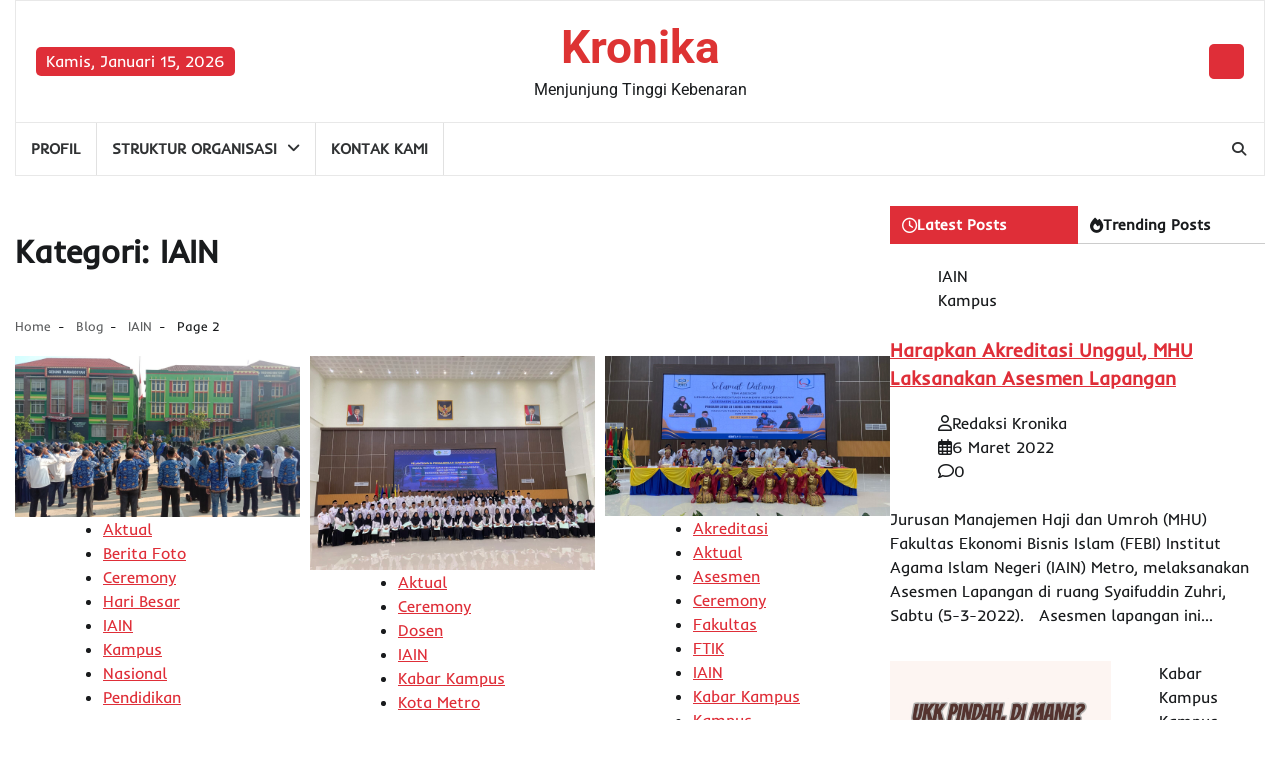

--- FILE ---
content_type: text/html; charset=UTF-8
request_url: https://kronika.id/category/iain/page/2/
body_size: 24512
content:
<!doctype html>
<html lang="id">
<head>
	<meta charset="UTF-8">
	<meta name="viewport" content="width=device-width, initial-scale=1">
	<link rel="profile" href="https://gmpg.org/xfn/11">

	<meta name='robots' content='index, follow, max-image-preview:large, max-snippet:-1, max-video-preview:-1' />

	<!-- This site is optimized with the Yoast SEO Premium plugin v25.6 (Yoast SEO v26.7) - https://yoast.com/wordpress/plugins/seo/ -->
	<title>IAIN Archives - Laman 2 dari 92 - Kronika</title>
	<link rel="canonical" href="https://kronika.id/category/iain/page/2/" />
	<link rel="prev" href="https://kronika.id/category/iain/" />
	<link rel="next" href="https://kronika.id/category/iain/page/3/" />
	<meta property="og:locale" content="id_ID" />
	<meta property="og:type" content="article" />
	<meta property="og:title" content="IAIN Archives" />
	<meta property="og:url" content="https://kronika.id/category/iain/" />
	<meta property="og:site_name" content="Kronika" />
	<meta property="og:image" content="https://kronika.id/wp-content/uploads/2024/01/cropped-Logo-Kronika.png" />
	<meta property="og:image:width" content="1199" />
	<meta property="og:image:height" content="599" />
	<meta property="og:image:type" content="image/png" />
	<meta name="twitter:card" content="summary_large_image" />
	<script type="application/ld+json" class="yoast-schema-graph">{"@context":"https://schema.org","@graph":[{"@type":"CollectionPage","@id":"https://kronika.id/category/iain/","url":"https://kronika.id/category/iain/page/2/","name":"IAIN Archives - Laman 2 dari 92 - Kronika","isPartOf":{"@id":"https://kronika.id/#website"},"primaryImageOfPage":{"@id":"https://kronika.id/category/iain/page/2/#primaryimage"},"image":{"@id":"https://kronika.id/category/iain/page/2/#primaryimage"},"thumbnailUrl":"https://kronika.id/wp-content/uploads/2025/05/hardiknas2-scaled.jpg","breadcrumb":{"@id":"https://kronika.id/category/iain/page/2/#breadcrumb"},"inLanguage":"id"},{"@type":"ImageObject","inLanguage":"id","@id":"https://kronika.id/category/iain/page/2/#primaryimage","url":"https://kronika.id/wp-content/uploads/2025/05/hardiknas2-scaled.jpg","contentUrl":"https://kronika.id/wp-content/uploads/2025/05/hardiknas2-scaled.jpg","width":2560,"height":1447},{"@type":"BreadcrumbList","@id":"https://kronika.id/category/iain/page/2/#breadcrumb","itemListElement":[{"@type":"ListItem","position":1,"name":"Lembaga Pers Mahasiswa","item":"https://kronika.id/"},{"@type":"ListItem","position":2,"name":"IAIN"}]},{"@type":"WebSite","@id":"https://kronika.id/#website","url":"https://kronika.id/","name":"Kronika","description":"Menjunjung Tinggi Kebenaran","publisher":{"@id":"https://kronika.id/#organization"},"potentialAction":[{"@type":"SearchAction","target":{"@type":"EntryPoint","urlTemplate":"https://kronika.id/?s={search_term_string}"},"query-input":{"@type":"PropertyValueSpecification","valueRequired":true,"valueName":"search_term_string"}}],"inLanguage":"id"},{"@type":"Organization","@id":"https://kronika.id/#organization","name":"Kronika","alternateName":"UKPM Kronika IAIN Metro","url":"https://kronika.id/","logo":{"@type":"ImageObject","inLanguage":"id","@id":"https://kronika.id/#/schema/logo/image/","url":"https://kronika.id/wp-content/uploads/2024/01/cropped-cropped-LOGO-UKPM-KRONIKA.png","contentUrl":"https://kronika.id/wp-content/uploads/2024/01/cropped-cropped-LOGO-UKPM-KRONIKA.png","width":512,"height":512,"caption":"Kronika"},"image":{"@id":"https://kronika.id/#/schema/logo/image/"},"sameAs":["https://www.facebook.com/lpmkronika","https://www.youtube.com/@kronikatv?sub_confirmation=1","https://www.tiktok.com/@lpm_kronika?is_from_webapp=1&sender_device=pc","https://www.instagram.com/lpm_kronika/"],"publishingPrinciples":"https://kronika.id/pedoman-media-siber/","correctionsPolicy":"https://kronika.id/pedoman-media-siber/","ethicsPolicy":"https://kronika.id/pedoman-media-siber/"}]}</script>
	<!-- / Yoast SEO Premium plugin. -->


<link rel='dns-prefetch' href='//www.googletagmanager.com' />
<link rel='dns-prefetch' href='//pagead2.googlesyndication.com' />
<link rel='dns-prefetch' href='//fundingchoicesmessages.google.com' />
<link rel="alternate" type="application/rss+xml" title="Kronika &raquo; Feed" href="https://kronika.id/feed/" />
<link rel="alternate" type="application/rss+xml" title="Kronika &raquo; Umpan Komentar" href="https://kronika.id/comments/feed/" />
<link rel="alternate" type="application/rss+xml" title="Kronika &raquo; IAIN Umpan Kategori" href="https://kronika.id/category/iain/feed/" />
<style id='wp-img-auto-sizes-contain-inline-css'>
img:is([sizes=auto i],[sizes^="auto," i]){contain-intrinsic-size:3000px 1500px}
/*# sourceURL=wp-img-auto-sizes-contain-inline-css */
</style>
<style id='wp-emoji-styles-inline-css'>

	img.wp-smiley, img.emoji {
		display: inline !important;
		border: none !important;
		box-shadow: none !important;
		height: 1em !important;
		width: 1em !important;
		margin: 0 0.07em !important;
		vertical-align: -0.1em !important;
		background: none !important;
		padding: 0 !important;
	}
/*# sourceURL=wp-emoji-styles-inline-css */
</style>
<link rel='stylesheet' id='wp-block-library-css' href='https://kronika.id/wp-includes/css/dist/block-library/style.min.css?ver=6.9' media='all' />
<style id='wp-block-library-theme-inline-css'>
.wp-block-audio :where(figcaption){color:#555;font-size:13px;text-align:center}.is-dark-theme .wp-block-audio :where(figcaption){color:#ffffffa6}.wp-block-audio{margin:0 0 1em}.wp-block-code{border:1px solid #ccc;border-radius:4px;font-family:Menlo,Consolas,monaco,monospace;padding:.8em 1em}.wp-block-embed :where(figcaption){color:#555;font-size:13px;text-align:center}.is-dark-theme .wp-block-embed :where(figcaption){color:#ffffffa6}.wp-block-embed{margin:0 0 1em}.blocks-gallery-caption{color:#555;font-size:13px;text-align:center}.is-dark-theme .blocks-gallery-caption{color:#ffffffa6}:root :where(.wp-block-image figcaption){color:#555;font-size:13px;text-align:center}.is-dark-theme :root :where(.wp-block-image figcaption){color:#ffffffa6}.wp-block-image{margin:0 0 1em}.wp-block-pullquote{border-bottom:4px solid;border-top:4px solid;color:currentColor;margin-bottom:1.75em}.wp-block-pullquote :where(cite),.wp-block-pullquote :where(footer),.wp-block-pullquote__citation{color:currentColor;font-size:.8125em;font-style:normal;text-transform:uppercase}.wp-block-quote{border-left:.25em solid;margin:0 0 1.75em;padding-left:1em}.wp-block-quote cite,.wp-block-quote footer{color:currentColor;font-size:.8125em;font-style:normal;position:relative}.wp-block-quote:where(.has-text-align-right){border-left:none;border-right:.25em solid;padding-left:0;padding-right:1em}.wp-block-quote:where(.has-text-align-center){border:none;padding-left:0}.wp-block-quote.is-large,.wp-block-quote.is-style-large,.wp-block-quote:where(.is-style-plain){border:none}.wp-block-search .wp-block-search__label{font-weight:700}.wp-block-search__button{border:1px solid #ccc;padding:.375em .625em}:where(.wp-block-group.has-background){padding:1.25em 2.375em}.wp-block-separator.has-css-opacity{opacity:.4}.wp-block-separator{border:none;border-bottom:2px solid;margin-left:auto;margin-right:auto}.wp-block-separator.has-alpha-channel-opacity{opacity:1}.wp-block-separator:not(.is-style-wide):not(.is-style-dots){width:100px}.wp-block-separator.has-background:not(.is-style-dots){border-bottom:none;height:1px}.wp-block-separator.has-background:not(.is-style-wide):not(.is-style-dots){height:2px}.wp-block-table{margin:0 0 1em}.wp-block-table td,.wp-block-table th{word-break:normal}.wp-block-table :where(figcaption){color:#555;font-size:13px;text-align:center}.is-dark-theme .wp-block-table :where(figcaption){color:#ffffffa6}.wp-block-video :where(figcaption){color:#555;font-size:13px;text-align:center}.is-dark-theme .wp-block-video :where(figcaption){color:#ffffffa6}.wp-block-video{margin:0 0 1em}:root :where(.wp-block-template-part.has-background){margin-bottom:0;margin-top:0;padding:1.25em 2.375em}
/*# sourceURL=/wp-includes/css/dist/block-library/theme.min.css */
</style>
<style id='classic-theme-styles-inline-css'>
/*! This file is auto-generated */
.wp-block-button__link{color:#fff;background-color:#32373c;border-radius:9999px;box-shadow:none;text-decoration:none;padding:calc(.667em + 2px) calc(1.333em + 2px);font-size:1.125em}.wp-block-file__button{background:#32373c;color:#fff;text-decoration:none}
/*# sourceURL=/wp-includes/css/classic-themes.min.css */
</style>
<style id='global-styles-inline-css'>
:root{--wp--preset--aspect-ratio--square: 1;--wp--preset--aspect-ratio--4-3: 4/3;--wp--preset--aspect-ratio--3-4: 3/4;--wp--preset--aspect-ratio--3-2: 3/2;--wp--preset--aspect-ratio--2-3: 2/3;--wp--preset--aspect-ratio--16-9: 16/9;--wp--preset--aspect-ratio--9-16: 9/16;--wp--preset--color--black: #000000;--wp--preset--color--cyan-bluish-gray: #abb8c3;--wp--preset--color--white: #ffffff;--wp--preset--color--pale-pink: #f78da7;--wp--preset--color--vivid-red: #cf2e2e;--wp--preset--color--luminous-vivid-orange: #ff6900;--wp--preset--color--luminous-vivid-amber: #fcb900;--wp--preset--color--light-green-cyan: #7bdcb5;--wp--preset--color--vivid-green-cyan: #00d084;--wp--preset--color--pale-cyan-blue: #8ed1fc;--wp--preset--color--vivid-cyan-blue: #0693e3;--wp--preset--color--vivid-purple: #9b51e0;--wp--preset--gradient--vivid-cyan-blue-to-vivid-purple: linear-gradient(135deg,rgb(6,147,227) 0%,rgb(155,81,224) 100%);--wp--preset--gradient--light-green-cyan-to-vivid-green-cyan: linear-gradient(135deg,rgb(122,220,180) 0%,rgb(0,208,130) 100%);--wp--preset--gradient--luminous-vivid-amber-to-luminous-vivid-orange: linear-gradient(135deg,rgb(252,185,0) 0%,rgb(255,105,0) 100%);--wp--preset--gradient--luminous-vivid-orange-to-vivid-red: linear-gradient(135deg,rgb(255,105,0) 0%,rgb(207,46,46) 100%);--wp--preset--gradient--very-light-gray-to-cyan-bluish-gray: linear-gradient(135deg,rgb(238,238,238) 0%,rgb(169,184,195) 100%);--wp--preset--gradient--cool-to-warm-spectrum: linear-gradient(135deg,rgb(74,234,220) 0%,rgb(151,120,209) 20%,rgb(207,42,186) 40%,rgb(238,44,130) 60%,rgb(251,105,98) 80%,rgb(254,248,76) 100%);--wp--preset--gradient--blush-light-purple: linear-gradient(135deg,rgb(255,206,236) 0%,rgb(152,150,240) 100%);--wp--preset--gradient--blush-bordeaux: linear-gradient(135deg,rgb(254,205,165) 0%,rgb(254,45,45) 50%,rgb(107,0,62) 100%);--wp--preset--gradient--luminous-dusk: linear-gradient(135deg,rgb(255,203,112) 0%,rgb(199,81,192) 50%,rgb(65,88,208) 100%);--wp--preset--gradient--pale-ocean: linear-gradient(135deg,rgb(255,245,203) 0%,rgb(182,227,212) 50%,rgb(51,167,181) 100%);--wp--preset--gradient--electric-grass: linear-gradient(135deg,rgb(202,248,128) 0%,rgb(113,206,126) 100%);--wp--preset--gradient--midnight: linear-gradient(135deg,rgb(2,3,129) 0%,rgb(40,116,252) 100%);--wp--preset--font-size--small: 12px;--wp--preset--font-size--medium: 20px;--wp--preset--font-size--large: 36px;--wp--preset--font-size--x-large: 42px;--wp--preset--font-size--regular: 16px;--wp--preset--font-size--larger: 36px;--wp--preset--font-size--huge: 48px;--wp--preset--spacing--20: 0.44rem;--wp--preset--spacing--30: 0.67rem;--wp--preset--spacing--40: 1rem;--wp--preset--spacing--50: 1.5rem;--wp--preset--spacing--60: 2.25rem;--wp--preset--spacing--70: 3.38rem;--wp--preset--spacing--80: 5.06rem;--wp--preset--shadow--natural: 6px 6px 9px rgba(0, 0, 0, 0.2);--wp--preset--shadow--deep: 12px 12px 50px rgba(0, 0, 0, 0.4);--wp--preset--shadow--sharp: 6px 6px 0px rgba(0, 0, 0, 0.2);--wp--preset--shadow--outlined: 6px 6px 0px -3px rgb(255, 255, 255), 6px 6px rgb(0, 0, 0);--wp--preset--shadow--crisp: 6px 6px 0px rgb(0, 0, 0);}:where(.is-layout-flex){gap: 0.5em;}:where(.is-layout-grid){gap: 0.5em;}body .is-layout-flex{display: flex;}.is-layout-flex{flex-wrap: wrap;align-items: center;}.is-layout-flex > :is(*, div){margin: 0;}body .is-layout-grid{display: grid;}.is-layout-grid > :is(*, div){margin: 0;}:where(.wp-block-columns.is-layout-flex){gap: 2em;}:where(.wp-block-columns.is-layout-grid){gap: 2em;}:where(.wp-block-post-template.is-layout-flex){gap: 1.25em;}:where(.wp-block-post-template.is-layout-grid){gap: 1.25em;}.has-black-color{color: var(--wp--preset--color--black) !important;}.has-cyan-bluish-gray-color{color: var(--wp--preset--color--cyan-bluish-gray) !important;}.has-white-color{color: var(--wp--preset--color--white) !important;}.has-pale-pink-color{color: var(--wp--preset--color--pale-pink) !important;}.has-vivid-red-color{color: var(--wp--preset--color--vivid-red) !important;}.has-luminous-vivid-orange-color{color: var(--wp--preset--color--luminous-vivid-orange) !important;}.has-luminous-vivid-amber-color{color: var(--wp--preset--color--luminous-vivid-amber) !important;}.has-light-green-cyan-color{color: var(--wp--preset--color--light-green-cyan) !important;}.has-vivid-green-cyan-color{color: var(--wp--preset--color--vivid-green-cyan) !important;}.has-pale-cyan-blue-color{color: var(--wp--preset--color--pale-cyan-blue) !important;}.has-vivid-cyan-blue-color{color: var(--wp--preset--color--vivid-cyan-blue) !important;}.has-vivid-purple-color{color: var(--wp--preset--color--vivid-purple) !important;}.has-black-background-color{background-color: var(--wp--preset--color--black) !important;}.has-cyan-bluish-gray-background-color{background-color: var(--wp--preset--color--cyan-bluish-gray) !important;}.has-white-background-color{background-color: var(--wp--preset--color--white) !important;}.has-pale-pink-background-color{background-color: var(--wp--preset--color--pale-pink) !important;}.has-vivid-red-background-color{background-color: var(--wp--preset--color--vivid-red) !important;}.has-luminous-vivid-orange-background-color{background-color: var(--wp--preset--color--luminous-vivid-orange) !important;}.has-luminous-vivid-amber-background-color{background-color: var(--wp--preset--color--luminous-vivid-amber) !important;}.has-light-green-cyan-background-color{background-color: var(--wp--preset--color--light-green-cyan) !important;}.has-vivid-green-cyan-background-color{background-color: var(--wp--preset--color--vivid-green-cyan) !important;}.has-pale-cyan-blue-background-color{background-color: var(--wp--preset--color--pale-cyan-blue) !important;}.has-vivid-cyan-blue-background-color{background-color: var(--wp--preset--color--vivid-cyan-blue) !important;}.has-vivid-purple-background-color{background-color: var(--wp--preset--color--vivid-purple) !important;}.has-black-border-color{border-color: var(--wp--preset--color--black) !important;}.has-cyan-bluish-gray-border-color{border-color: var(--wp--preset--color--cyan-bluish-gray) !important;}.has-white-border-color{border-color: var(--wp--preset--color--white) !important;}.has-pale-pink-border-color{border-color: var(--wp--preset--color--pale-pink) !important;}.has-vivid-red-border-color{border-color: var(--wp--preset--color--vivid-red) !important;}.has-luminous-vivid-orange-border-color{border-color: var(--wp--preset--color--luminous-vivid-orange) !important;}.has-luminous-vivid-amber-border-color{border-color: var(--wp--preset--color--luminous-vivid-amber) !important;}.has-light-green-cyan-border-color{border-color: var(--wp--preset--color--light-green-cyan) !important;}.has-vivid-green-cyan-border-color{border-color: var(--wp--preset--color--vivid-green-cyan) !important;}.has-pale-cyan-blue-border-color{border-color: var(--wp--preset--color--pale-cyan-blue) !important;}.has-vivid-cyan-blue-border-color{border-color: var(--wp--preset--color--vivid-cyan-blue) !important;}.has-vivid-purple-border-color{border-color: var(--wp--preset--color--vivid-purple) !important;}.has-vivid-cyan-blue-to-vivid-purple-gradient-background{background: var(--wp--preset--gradient--vivid-cyan-blue-to-vivid-purple) !important;}.has-light-green-cyan-to-vivid-green-cyan-gradient-background{background: var(--wp--preset--gradient--light-green-cyan-to-vivid-green-cyan) !important;}.has-luminous-vivid-amber-to-luminous-vivid-orange-gradient-background{background: var(--wp--preset--gradient--luminous-vivid-amber-to-luminous-vivid-orange) !important;}.has-luminous-vivid-orange-to-vivid-red-gradient-background{background: var(--wp--preset--gradient--luminous-vivid-orange-to-vivid-red) !important;}.has-very-light-gray-to-cyan-bluish-gray-gradient-background{background: var(--wp--preset--gradient--very-light-gray-to-cyan-bluish-gray) !important;}.has-cool-to-warm-spectrum-gradient-background{background: var(--wp--preset--gradient--cool-to-warm-spectrum) !important;}.has-blush-light-purple-gradient-background{background: var(--wp--preset--gradient--blush-light-purple) !important;}.has-blush-bordeaux-gradient-background{background: var(--wp--preset--gradient--blush-bordeaux) !important;}.has-luminous-dusk-gradient-background{background: var(--wp--preset--gradient--luminous-dusk) !important;}.has-pale-ocean-gradient-background{background: var(--wp--preset--gradient--pale-ocean) !important;}.has-electric-grass-gradient-background{background: var(--wp--preset--gradient--electric-grass) !important;}.has-midnight-gradient-background{background: var(--wp--preset--gradient--midnight) !important;}.has-small-font-size{font-size: var(--wp--preset--font-size--small) !important;}.has-medium-font-size{font-size: var(--wp--preset--font-size--medium) !important;}.has-large-font-size{font-size: var(--wp--preset--font-size--large) !important;}.has-x-large-font-size{font-size: var(--wp--preset--font-size--x-large) !important;}
:where(.wp-block-post-template.is-layout-flex){gap: 1.25em;}:where(.wp-block-post-template.is-layout-grid){gap: 1.25em;}
:where(.wp-block-term-template.is-layout-flex){gap: 1.25em;}:where(.wp-block-term-template.is-layout-grid){gap: 1.25em;}
:where(.wp-block-columns.is-layout-flex){gap: 2em;}:where(.wp-block-columns.is-layout-grid){gap: 2em;}
:root :where(.wp-block-pullquote){font-size: 1.5em;line-height: 1.6;}
/*# sourceURL=global-styles-inline-css */
</style>
<link rel='stylesheet' id='archive-news-fonts-style-css' href='https://kronika.id/wp-content/fonts/0e7fe17645a670bb87b4141d6b55bcef.css' media='all' />
<link rel='stylesheet' id='slick-style-css' href='https://kronika.id/wp-content/themes/archive-news/assets/css/slick.min.css?ver=1.8.1' media='all' />
<link rel='stylesheet' id='fontawesome-style-css' href='https://kronika.id/wp-content/themes/archive-news/assets/css/fontawesome.min.css?ver=6.4.2' media='all' />
<link rel='stylesheet' id='archive-news-blocks-style-css' href='https://kronika.id/wp-content/themes/archive-news/assets/css/blocks.min.css?ver=6.9' media='all' />
<link rel='stylesheet' id='archive-news-style-css' href='https://kronika.id/wp-content/themes/archive-news/style.css?ver=1.0.0' media='all' />
<script src="https://kronika.id/wp-includes/js/jquery/jquery.min.js?ver=3.7.1" id="jquery-core-js"></script>
<script src="https://kronika.id/wp-includes/js/jquery/jquery-migrate.min.js?ver=3.4.1" id="jquery-migrate-js"></script>

<!-- Potongan tag Google (gtag.js) ditambahkan oleh Site Kit -->
<!-- Snippet Google Analytics telah ditambahkan oleh Site Kit -->
<script src="https://www.googletagmanager.com/gtag/js?id=GT-WK5NTFR" id="google_gtagjs-js" async></script>
<script id="google_gtagjs-js-after">
window.dataLayer = window.dataLayer || [];function gtag(){dataLayer.push(arguments);}
gtag("set","linker",{"domains":["kronika.id"]});
gtag("js", new Date());
gtag("set", "developer_id.dZTNiMT", true);
gtag("config", "GT-WK5NTFR");
//# sourceURL=google_gtagjs-js-after
</script>
<link rel="https://api.w.org/" href="https://kronika.id/wp-json/" /><link rel="alternate" title="JSON" type="application/json" href="https://kronika.id/wp-json/wp/v2/categories/56" /><link rel="EditURI" type="application/rsd+xml" title="RSD" href="https://kronika.id/xmlrpc.php?rsd" />
<meta name="generator" content="WordPress 6.9" />
<meta name="generator" content="Site Kit by Google 1.170.0" />
<style type="text/css" id="breadcrumb-trail-css">.trail-items li:not(:last-child):after {content: "-";}</style>
	<style type="text/css">

		/* Site title */
		.site-title a{
			color: #dd3333;
		}
		/* End Site title */

		/*Typography CSS*/

		
			:root {
				--font-site-title: Roboto, serif;
			}

		
		
			:root {
				--font-tagline: Roboto, serif;
			}

		
		
			:root {
				--font-head: Inder, serif;
			}

		
		
			:root {
				--font-body: Inder, serif;
			}

		
	/*End Typography CSS*/

</style>

	
<!-- Meta tag Google AdSense ditambahkan oleh Site Kit -->
<meta name="google-adsense-platform-account" content="ca-host-pub-2644536267352236">
<meta name="google-adsense-platform-domain" content="sitekit.withgoogle.com">
<!-- Akhir tag meta Google AdSense yang ditambahkan oleh Site Kit -->
<meta name="generator" content="Elementor 3.34.1; features: e_font_icon_svg, additional_custom_breakpoints; settings: css_print_method-external, google_font-enabled, font_display-swap">
			<style>
				.e-con.e-parent:nth-of-type(n+4):not(.e-lazyloaded):not(.e-no-lazyload),
				.e-con.e-parent:nth-of-type(n+4):not(.e-lazyloaded):not(.e-no-lazyload) * {
					background-image: none !important;
				}
				@media screen and (max-height: 1024px) {
					.e-con.e-parent:nth-of-type(n+3):not(.e-lazyloaded):not(.e-no-lazyload),
					.e-con.e-parent:nth-of-type(n+3):not(.e-lazyloaded):not(.e-no-lazyload) * {
						background-image: none !important;
					}
				}
				@media screen and (max-height: 640px) {
					.e-con.e-parent:nth-of-type(n+2):not(.e-lazyloaded):not(.e-no-lazyload),
					.e-con.e-parent:nth-of-type(n+2):not(.e-lazyloaded):not(.e-no-lazyload) * {
						background-image: none !important;
					}
				}
			</style>
					<style type="text/css">
					.site-title a{
				color: #dd3333;
			}
				</style>
		
<!-- Snippet Google AdSense telah ditambahkan oleh Site Kit -->
<script async src="https://pagead2.googlesyndication.com/pagead/js/adsbygoogle.js?client=ca-pub-5854733562599437&amp;host=ca-host-pub-2644536267352236" crossorigin="anonymous"></script>

<!-- Snippet Google AdSense penutup telah ditambahkan oleh Site Kit -->

<!-- Snippet Google AdSense Ad Blocking Recovery ditambahkan oleh Site Kit -->
<script async src="https://fundingchoicesmessages.google.com/i/pub-5854733562599437?ers=1" nonce="9VtmdKBGsRP1FiljrQamhg"></script><script nonce="9VtmdKBGsRP1FiljrQamhg">(function() {function signalGooglefcPresent() {if (!window.frames['googlefcPresent']) {if (document.body) {const iframe = document.createElement('iframe'); iframe.style = 'width: 0; height: 0; border: none; z-index: -1000; left: -1000px; top: -1000px;'; iframe.style.display = 'none'; iframe.name = 'googlefcPresent'; document.body.appendChild(iframe);} else {setTimeout(signalGooglefcPresent, 0);}}}signalGooglefcPresent();})();</script>
<!-- Snippet End Google AdSense Ad Blocking Recovery ditambahkan oleh Site Kit -->

<!-- Snippet Google AdSense Ad Blocking Recovery Error Protection ditambahkan oleh Site Kit -->
<script>(function(){'use strict';function aa(a){var b=0;return function(){return b<a.length?{done:!1,value:a[b++]}:{done:!0}}}var ba="function"==typeof Object.defineProperties?Object.defineProperty:function(a,b,c){if(a==Array.prototype||a==Object.prototype)return a;a[b]=c.value;return a};
function ea(a){a=["object"==typeof globalThis&&globalThis,a,"object"==typeof window&&window,"object"==typeof self&&self,"object"==typeof global&&global];for(var b=0;b<a.length;++b){var c=a[b];if(c&&c.Math==Math)return c}throw Error("Cannot find global object");}var fa=ea(this);function ha(a,b){if(b)a:{var c=fa;a=a.split(".");for(var d=0;d<a.length-1;d++){var e=a[d];if(!(e in c))break a;c=c[e]}a=a[a.length-1];d=c[a];b=b(d);b!=d&&null!=b&&ba(c,a,{configurable:!0,writable:!0,value:b})}}
var ia="function"==typeof Object.create?Object.create:function(a){function b(){}b.prototype=a;return new b},l;if("function"==typeof Object.setPrototypeOf)l=Object.setPrototypeOf;else{var m;a:{var ja={a:!0},ka={};try{ka.__proto__=ja;m=ka.a;break a}catch(a){}m=!1}l=m?function(a,b){a.__proto__=b;if(a.__proto__!==b)throw new TypeError(a+" is not extensible");return a}:null}var la=l;
function n(a,b){a.prototype=ia(b.prototype);a.prototype.constructor=a;if(la)la(a,b);else for(var c in b)if("prototype"!=c)if(Object.defineProperties){var d=Object.getOwnPropertyDescriptor(b,c);d&&Object.defineProperty(a,c,d)}else a[c]=b[c];a.A=b.prototype}function ma(){for(var a=Number(this),b=[],c=a;c<arguments.length;c++)b[c-a]=arguments[c];return b}
var na="function"==typeof Object.assign?Object.assign:function(a,b){for(var c=1;c<arguments.length;c++){var d=arguments[c];if(d)for(var e in d)Object.prototype.hasOwnProperty.call(d,e)&&(a[e]=d[e])}return a};ha("Object.assign",function(a){return a||na});/*

 Copyright The Closure Library Authors.
 SPDX-License-Identifier: Apache-2.0
*/
var p=this||self;function q(a){return a};var t,u;a:{for(var oa=["CLOSURE_FLAGS"],v=p,x=0;x<oa.length;x++)if(v=v[oa[x]],null==v){u=null;break a}u=v}var pa=u&&u[610401301];t=null!=pa?pa:!1;var z,qa=p.navigator;z=qa?qa.userAgentData||null:null;function A(a){return t?z?z.brands.some(function(b){return(b=b.brand)&&-1!=b.indexOf(a)}):!1:!1}function B(a){var b;a:{if(b=p.navigator)if(b=b.userAgent)break a;b=""}return-1!=b.indexOf(a)};function C(){return t?!!z&&0<z.brands.length:!1}function D(){return C()?A("Chromium"):(B("Chrome")||B("CriOS"))&&!(C()?0:B("Edge"))||B("Silk")};var ra=C()?!1:B("Trident")||B("MSIE");!B("Android")||D();D();B("Safari")&&(D()||(C()?0:B("Coast"))||(C()?0:B("Opera"))||(C()?0:B("Edge"))||(C()?A("Microsoft Edge"):B("Edg/"))||C()&&A("Opera"));var sa={},E=null;var ta="undefined"!==typeof Uint8Array,ua=!ra&&"function"===typeof btoa;var F="function"===typeof Symbol&&"symbol"===typeof Symbol()?Symbol():void 0,G=F?function(a,b){a[F]|=b}:function(a,b){void 0!==a.g?a.g|=b:Object.defineProperties(a,{g:{value:b,configurable:!0,writable:!0,enumerable:!1}})};function va(a){var b=H(a);1!==(b&1)&&(Object.isFrozen(a)&&(a=Array.prototype.slice.call(a)),I(a,b|1))}
var H=F?function(a){return a[F]|0}:function(a){return a.g|0},J=F?function(a){return a[F]}:function(a){return a.g},I=F?function(a,b){a[F]=b}:function(a,b){void 0!==a.g?a.g=b:Object.defineProperties(a,{g:{value:b,configurable:!0,writable:!0,enumerable:!1}})};function wa(){var a=[];G(a,1);return a}function xa(a,b){I(b,(a|0)&-99)}function K(a,b){I(b,(a|34)&-73)}function L(a){a=a>>11&1023;return 0===a?536870912:a};var M={};function N(a){return null!==a&&"object"===typeof a&&!Array.isArray(a)&&a.constructor===Object}var O,ya=[];I(ya,39);O=Object.freeze(ya);var P;function Q(a,b){P=b;a=new a(b);P=void 0;return a}
function R(a,b,c){null==a&&(a=P);P=void 0;if(null==a){var d=96;c?(a=[c],d|=512):a=[];b&&(d=d&-2095105|(b&1023)<<11)}else{if(!Array.isArray(a))throw Error();d=H(a);if(d&64)return a;d|=64;if(c&&(d|=512,c!==a[0]))throw Error();a:{c=a;var e=c.length;if(e){var f=e-1,g=c[f];if(N(g)){d|=256;b=(d>>9&1)-1;e=f-b;1024<=e&&(za(c,b,g),e=1023);d=d&-2095105|(e&1023)<<11;break a}}b&&(g=(d>>9&1)-1,b=Math.max(b,e-g),1024<b&&(za(c,g,{}),d|=256,b=1023),d=d&-2095105|(b&1023)<<11)}}I(a,d);return a}
function za(a,b,c){for(var d=1023+b,e=a.length,f=d;f<e;f++){var g=a[f];null!=g&&g!==c&&(c[f-b]=g)}a.length=d+1;a[d]=c};function Aa(a){switch(typeof a){case "number":return isFinite(a)?a:String(a);case "boolean":return a?1:0;case "object":if(a&&!Array.isArray(a)&&ta&&null!=a&&a instanceof Uint8Array){if(ua){for(var b="",c=0,d=a.length-10240;c<d;)b+=String.fromCharCode.apply(null,a.subarray(c,c+=10240));b+=String.fromCharCode.apply(null,c?a.subarray(c):a);a=btoa(b)}else{void 0===b&&(b=0);if(!E){E={};c="ABCDEFGHIJKLMNOPQRSTUVWXYZabcdefghijklmnopqrstuvwxyz0123456789".split("");d=["+/=","+/","-_=","-_.","-_"];for(var e=
0;5>e;e++){var f=c.concat(d[e].split(""));sa[e]=f;for(var g=0;g<f.length;g++){var h=f[g];void 0===E[h]&&(E[h]=g)}}}b=sa[b];c=Array(Math.floor(a.length/3));d=b[64]||"";for(e=f=0;f<a.length-2;f+=3){var k=a[f],w=a[f+1];h=a[f+2];g=b[k>>2];k=b[(k&3)<<4|w>>4];w=b[(w&15)<<2|h>>6];h=b[h&63];c[e++]=g+k+w+h}g=0;h=d;switch(a.length-f){case 2:g=a[f+1],h=b[(g&15)<<2]||d;case 1:a=a[f],c[e]=b[a>>2]+b[(a&3)<<4|g>>4]+h+d}a=c.join("")}return a}}return a};function Ba(a,b,c){a=Array.prototype.slice.call(a);var d=a.length,e=b&256?a[d-1]:void 0;d+=e?-1:0;for(b=b&512?1:0;b<d;b++)a[b]=c(a[b]);if(e){b=a[b]={};for(var f in e)Object.prototype.hasOwnProperty.call(e,f)&&(b[f]=c(e[f]))}return a}function Da(a,b,c,d,e,f){if(null!=a){if(Array.isArray(a))a=e&&0==a.length&&H(a)&1?void 0:f&&H(a)&2?a:Ea(a,b,c,void 0!==d,e,f);else if(N(a)){var g={},h;for(h in a)Object.prototype.hasOwnProperty.call(a,h)&&(g[h]=Da(a[h],b,c,d,e,f));a=g}else a=b(a,d);return a}}
function Ea(a,b,c,d,e,f){var g=d||c?H(a):0;d=d?!!(g&32):void 0;a=Array.prototype.slice.call(a);for(var h=0;h<a.length;h++)a[h]=Da(a[h],b,c,d,e,f);c&&c(g,a);return a}function Fa(a){return a.s===M?a.toJSON():Aa(a)};function Ga(a,b,c){c=void 0===c?K:c;if(null!=a){if(ta&&a instanceof Uint8Array)return b?a:new Uint8Array(a);if(Array.isArray(a)){var d=H(a);if(d&2)return a;if(b&&!(d&64)&&(d&32||0===d))return I(a,d|34),a;a=Ea(a,Ga,d&4?K:c,!0,!1,!0);b=H(a);b&4&&b&2&&Object.freeze(a);return a}a.s===M&&(b=a.h,c=J(b),a=c&2?a:Q(a.constructor,Ha(b,c,!0)));return a}}function Ha(a,b,c){var d=c||b&2?K:xa,e=!!(b&32);a=Ba(a,b,function(f){return Ga(f,e,d)});G(a,32|(c?2:0));return a};function Ia(a,b){a=a.h;return Ja(a,J(a),b)}function Ja(a,b,c,d){if(-1===c)return null;if(c>=L(b)){if(b&256)return a[a.length-1][c]}else{var e=a.length;if(d&&b&256&&(d=a[e-1][c],null!=d))return d;b=c+((b>>9&1)-1);if(b<e)return a[b]}}function Ka(a,b,c,d,e){var f=L(b);if(c>=f||e){e=b;if(b&256)f=a[a.length-1];else{if(null==d)return;f=a[f+((b>>9&1)-1)]={};e|=256}f[c]=d;e&=-1025;e!==b&&I(a,e)}else a[c+((b>>9&1)-1)]=d,b&256&&(d=a[a.length-1],c in d&&delete d[c]),b&1024&&I(a,b&-1025)}
function La(a,b){var c=Ma;var d=void 0===d?!1:d;var e=a.h;var f=J(e),g=Ja(e,f,b,d);var h=!1;if(null==g||"object"!==typeof g||(h=Array.isArray(g))||g.s!==M)if(h){var k=h=H(g);0===k&&(k|=f&32);k|=f&2;k!==h&&I(g,k);c=new c(g)}else c=void 0;else c=g;c!==g&&null!=c&&Ka(e,f,b,c,d);e=c;if(null==e)return e;a=a.h;f=J(a);f&2||(g=e,c=g.h,h=J(c),g=h&2?Q(g.constructor,Ha(c,h,!1)):g,g!==e&&(e=g,Ka(a,f,b,e,d)));return e}function Na(a,b){a=Ia(a,b);return null==a||"string"===typeof a?a:void 0}
function Oa(a,b){a=Ia(a,b);return null!=a?a:0}function S(a,b){a=Na(a,b);return null!=a?a:""};function T(a,b,c){this.h=R(a,b,c)}T.prototype.toJSON=function(){var a=Ea(this.h,Fa,void 0,void 0,!1,!1);return Pa(this,a,!0)};T.prototype.s=M;T.prototype.toString=function(){return Pa(this,this.h,!1).toString()};
function Pa(a,b,c){var d=a.constructor.v,e=L(J(c?a.h:b)),f=!1;if(d){if(!c){b=Array.prototype.slice.call(b);var g;if(b.length&&N(g=b[b.length-1]))for(f=0;f<d.length;f++)if(d[f]>=e){Object.assign(b[b.length-1]={},g);break}f=!0}e=b;c=!c;g=J(a.h);a=L(g);g=(g>>9&1)-1;for(var h,k,w=0;w<d.length;w++)if(k=d[w],k<a){k+=g;var r=e[k];null==r?e[k]=c?O:wa():c&&r!==O&&va(r)}else h||(r=void 0,e.length&&N(r=e[e.length-1])?h=r:e.push(h={})),r=h[k],null==h[k]?h[k]=c?O:wa():c&&r!==O&&va(r)}d=b.length;if(!d)return b;
var Ca;if(N(h=b[d-1])){a:{var y=h;e={};c=!1;for(var ca in y)Object.prototype.hasOwnProperty.call(y,ca)&&(a=y[ca],Array.isArray(a)&&a!=a&&(c=!0),null!=a?e[ca]=a:c=!0);if(c){for(var rb in e){y=e;break a}y=null}}y!=h&&(Ca=!0);d--}for(;0<d;d--){h=b[d-1];if(null!=h)break;var cb=!0}if(!Ca&&!cb)return b;var da;f?da=b:da=Array.prototype.slice.call(b,0,d);b=da;f&&(b.length=d);y&&b.push(y);return b};function Qa(a){return function(b){if(null==b||""==b)b=new a;else{b=JSON.parse(b);if(!Array.isArray(b))throw Error(void 0);G(b,32);b=Q(a,b)}return b}};function Ra(a){this.h=R(a)}n(Ra,T);var Sa=Qa(Ra);var U;function V(a){this.g=a}V.prototype.toString=function(){return this.g+""};var Ta={};function Ua(){return Math.floor(2147483648*Math.random()).toString(36)+Math.abs(Math.floor(2147483648*Math.random())^Date.now()).toString(36)};function Va(a,b){b=String(b);"application/xhtml+xml"===a.contentType&&(b=b.toLowerCase());return a.createElement(b)}function Wa(a){this.g=a||p.document||document}Wa.prototype.appendChild=function(a,b){a.appendChild(b)};/*

 SPDX-License-Identifier: Apache-2.0
*/
function Xa(a,b){a.src=b instanceof V&&b.constructor===V?b.g:"type_error:TrustedResourceUrl";var c,d;(c=(b=null==(d=(c=(a.ownerDocument&&a.ownerDocument.defaultView||window).document).querySelector)?void 0:d.call(c,"script[nonce]"))?b.nonce||b.getAttribute("nonce")||"":"")&&a.setAttribute("nonce",c)};function Ya(a){a=void 0===a?document:a;return a.createElement("script")};function Za(a,b,c,d,e,f){try{var g=a.g,h=Ya(g);h.async=!0;Xa(h,b);g.head.appendChild(h);h.addEventListener("load",function(){e();d&&g.head.removeChild(h)});h.addEventListener("error",function(){0<c?Za(a,b,c-1,d,e,f):(d&&g.head.removeChild(h),f())})}catch(k){f()}};var $a=p.atob("aHR0cHM6Ly93d3cuZ3N0YXRpYy5jb20vaW1hZ2VzL2ljb25zL21hdGVyaWFsL3N5c3RlbS8xeC93YXJuaW5nX2FtYmVyXzI0ZHAucG5n"),ab=p.atob("WW91IGFyZSBzZWVpbmcgdGhpcyBtZXNzYWdlIGJlY2F1c2UgYWQgb3Igc2NyaXB0IGJsb2NraW5nIHNvZnR3YXJlIGlzIGludGVyZmVyaW5nIHdpdGggdGhpcyBwYWdlLg=="),bb=p.atob("RGlzYWJsZSBhbnkgYWQgb3Igc2NyaXB0IGJsb2NraW5nIHNvZnR3YXJlLCB0aGVuIHJlbG9hZCB0aGlzIHBhZ2Uu");function db(a,b,c){this.i=a;this.l=new Wa(this.i);this.g=null;this.j=[];this.m=!1;this.u=b;this.o=c}
function eb(a){if(a.i.body&&!a.m){var b=function(){fb(a);p.setTimeout(function(){return gb(a,3)},50)};Za(a.l,a.u,2,!0,function(){p[a.o]||b()},b);a.m=!0}}
function fb(a){for(var b=W(1,5),c=0;c<b;c++){var d=X(a);a.i.body.appendChild(d);a.j.push(d)}b=X(a);b.style.bottom="0";b.style.left="0";b.style.position="fixed";b.style.width=W(100,110).toString()+"%";b.style.zIndex=W(2147483544,2147483644).toString();b.style["background-color"]=hb(249,259,242,252,219,229);b.style["box-shadow"]="0 0 12px #888";b.style.color=hb(0,10,0,10,0,10);b.style.display="flex";b.style["justify-content"]="center";b.style["font-family"]="Roboto, Arial";c=X(a);c.style.width=W(80,
85).toString()+"%";c.style.maxWidth=W(750,775).toString()+"px";c.style.margin="24px";c.style.display="flex";c.style["align-items"]="flex-start";c.style["justify-content"]="center";d=Va(a.l.g,"IMG");d.className=Ua();d.src=$a;d.alt="Warning icon";d.style.height="24px";d.style.width="24px";d.style["padding-right"]="16px";var e=X(a),f=X(a);f.style["font-weight"]="bold";f.textContent=ab;var g=X(a);g.textContent=bb;Y(a,e,f);Y(a,e,g);Y(a,c,d);Y(a,c,e);Y(a,b,c);a.g=b;a.i.body.appendChild(a.g);b=W(1,5);for(c=
0;c<b;c++)d=X(a),a.i.body.appendChild(d),a.j.push(d)}function Y(a,b,c){for(var d=W(1,5),e=0;e<d;e++){var f=X(a);b.appendChild(f)}b.appendChild(c);c=W(1,5);for(d=0;d<c;d++)e=X(a),b.appendChild(e)}function W(a,b){return Math.floor(a+Math.random()*(b-a))}function hb(a,b,c,d,e,f){return"rgb("+W(Math.max(a,0),Math.min(b,255)).toString()+","+W(Math.max(c,0),Math.min(d,255)).toString()+","+W(Math.max(e,0),Math.min(f,255)).toString()+")"}function X(a){a=Va(a.l.g,"DIV");a.className=Ua();return a}
function gb(a,b){0>=b||null!=a.g&&0!=a.g.offsetHeight&&0!=a.g.offsetWidth||(ib(a),fb(a),p.setTimeout(function(){return gb(a,b-1)},50))}
function ib(a){var b=a.j;var c="undefined"!=typeof Symbol&&Symbol.iterator&&b[Symbol.iterator];if(c)b=c.call(b);else if("number"==typeof b.length)b={next:aa(b)};else throw Error(String(b)+" is not an iterable or ArrayLike");for(c=b.next();!c.done;c=b.next())(c=c.value)&&c.parentNode&&c.parentNode.removeChild(c);a.j=[];(b=a.g)&&b.parentNode&&b.parentNode.removeChild(b);a.g=null};function jb(a,b,c,d,e){function f(k){document.body?g(document.body):0<k?p.setTimeout(function(){f(k-1)},e):b()}function g(k){k.appendChild(h);p.setTimeout(function(){h?(0!==h.offsetHeight&&0!==h.offsetWidth?b():a(),h.parentNode&&h.parentNode.removeChild(h)):a()},d)}var h=kb(c);f(3)}function kb(a){var b=document.createElement("div");b.className=a;b.style.width="1px";b.style.height="1px";b.style.position="absolute";b.style.left="-10000px";b.style.top="-10000px";b.style.zIndex="-10000";return b};function Ma(a){this.h=R(a)}n(Ma,T);function lb(a){this.h=R(a)}n(lb,T);var mb=Qa(lb);function nb(a){a=Na(a,4)||"";if(void 0===U){var b=null;var c=p.trustedTypes;if(c&&c.createPolicy){try{b=c.createPolicy("goog#html",{createHTML:q,createScript:q,createScriptURL:q})}catch(d){p.console&&p.console.error(d.message)}U=b}else U=b}a=(b=U)?b.createScriptURL(a):a;return new V(a,Ta)};function ob(a,b){this.m=a;this.o=new Wa(a.document);this.g=b;this.j=S(this.g,1);this.u=nb(La(this.g,2));this.i=!1;b=nb(La(this.g,13));this.l=new db(a.document,b,S(this.g,12))}ob.prototype.start=function(){pb(this)};
function pb(a){qb(a);Za(a.o,a.u,3,!1,function(){a:{var b=a.j;var c=p.btoa(b);if(c=p[c]){try{var d=Sa(p.atob(c))}catch(e){b=!1;break a}b=b===Na(d,1)}else b=!1}b?Z(a,S(a.g,14)):(Z(a,S(a.g,8)),eb(a.l))},function(){jb(function(){Z(a,S(a.g,7));eb(a.l)},function(){return Z(a,S(a.g,6))},S(a.g,9),Oa(a.g,10),Oa(a.g,11))})}function Z(a,b){a.i||(a.i=!0,a=new a.m.XMLHttpRequest,a.open("GET",b,!0),a.send())}function qb(a){var b=p.btoa(a.j);a.m[b]&&Z(a,S(a.g,5))};(function(a,b){p[a]=function(){var c=ma.apply(0,arguments);p[a]=function(){};b.apply(null,c)}})("__h82AlnkH6D91__",function(a){"function"===typeof window.atob&&(new ob(window,mb(window.atob(a)))).start()});}).call(this);

window.__h82AlnkH6D91__("[base64]/[base64]/[base64]/[base64]");</script>
<!-- Snippet End Google AdSense Ad Blocking Recovery Error Protection ditambahkan oleh Site Kit -->
<link rel="icon" href="https://kronika.id/wp-content/uploads/2024/01/cropped-cropped-cropped-cropped-cropped-LOGO-UKPM-KRONIKA-32x32.png" sizes="32x32" />
<link rel="icon" href="https://kronika.id/wp-content/uploads/2024/01/cropped-cropped-cropped-cropped-cropped-LOGO-UKPM-KRONIKA-192x192.png" sizes="192x192" />
<link rel="apple-touch-icon" href="https://kronika.id/wp-content/uploads/2024/01/cropped-cropped-cropped-cropped-cropped-LOGO-UKPM-KRONIKA-180x180.png" />
<meta name="msapplication-TileImage" content="https://kronika.id/wp-content/uploads/2024/01/cropped-cropped-cropped-cropped-cropped-LOGO-UKPM-KRONIKA-270x270.png" />
</head>

<body class="archive paged category category-iain category-56 wp-embed-responsive paged-2 category-paged-2 wp-theme-archive-news hfeed light-mode right-sidebar elementor-default elementor-kit-14649">
		<div data-rocket-location-hash="54257ff4dc2eb7aae68fa23eb5f11e06" id="page" class="site">
		<a class="skip-link screen-reader-text" href="#primary-content">Skip to content</a>

		<div data-rocket-location-hash="ef1f725df6b1b70576d396528f4edb44" id="loader">
			<div data-rocket-location-hash="6d6bf6863079becc7a4c8a3e79001302" class="loader-container">
				<div id="preloader">
					<div class="pre-loader-5"></div>
				</div>
			</div>
		</div><!-- #loader -->

		<header data-rocket-location-hash="b30dfc7c3774a7a81ea8eff681db30ac" id="masthead" class="site-header">
						<div data-rocket-location-hash="499aae1161a004947ff209e2d8a0681c" class="top-header">
				<div class="theme-wrapper">
					<div class="top-header-wrap " style="background-image: url('')">
						<div class="left-side">
							<div class="top-info">
								Kamis, Januari 15, 2026							</div>
						</div>
						<div class="top-middle">
							<div class="site-branding">
																	<div class="site-identity">
																				<p class="site-title"><a href="https://kronika.id/" rel="home">Kronika</a></p>
																				<p class="site-description">Menjunjung Tinggi Kebenaran</p>
																	</div>
													</div><!-- .site-branding -->
					</div>

					<div class="right-side">
													<div class="social-icons">
								<div class="menu-social-menu-container"><ul id="menu-social-menu" class="menu social-links"><li id="menu-item-16828" class="menu-item menu-item-type-custom menu-item-object-custom menu-item-16828"><a href="https://linktr.ee/LPM.Kronika"><span class="screen-reader-text">Linktree</span></a></li>
</ul></div>							</div>
											</div>
				</div>
			</div>
		</div>
		<div data-rocket-location-hash="cece27e5a31fd072a3c215a3ba7c5d99" class="header-outer-wrapper">
			<div class="adore-header">
				<div class="theme-wrapper">
					<div class="header-wrapper">
						<div class="header-nav-search">
							<div class="header-navigation">
								<nav id="site-navigation" class="main-navigation">
									<button class="menu-toggle" aria-controls="primary-menu" aria-expanded="false">
										<span></span>
										<span></span>
										<span></span>
									</button>
									<div class="menu-primary-menu-container"><ul id="primary-menu" class="menu"><li id="menu-item-16878" class="menu-item menu-item-type-post_type menu-item-object-page menu-item-16878"><a href="https://kronika.id/profil/">Profil</a></li>
<li id="menu-item-16872" class="menu-item menu-item-type-post_type menu-item-object-page menu-item-has-children menu-item-16872"><a href="https://kronika.id/struktur-organisasi/">Struktur Organisasi</a>
<ul class="sub-menu">
	<li id="menu-item-16874" class="menu-item menu-item-type-post_type menu-item-object-page menu-item-16874"><a href="https://kronika.id/redaksi/">Redaksi</a></li>
	<li id="menu-item-16873" class="menu-item menu-item-type-post_type menu-item-object-page menu-item-16873"><a href="https://kronika.id/pemimpin-usaha/">Pemimpin Usaha</a></li>
	<li id="menu-item-16875" class="menu-item menu-item-type-post_type menu-item-object-page menu-item-16875"><a href="https://kronika.id/puslitbang/">Puslitbang</a></li>
	<li id="menu-item-16876" class="menu-item menu-item-type-post_type menu-item-object-page menu-item-16876"><a href="https://kronika.id/kasekret/">Kasekret</a></li>
</ul>
</li>
<li id="menu-item-16877" class="menu-item menu-item-type-post_type menu-item-object-page menu-item-16877"><a href="https://kronika.id/kontak-kami/">Kontak Kami</a></li>
</ul></div>								</nav><!-- #site-navigation -->
							</div>

							<div class="header-end">
								<div class="navigation-search">
									<div class="navigation-search-wrap">
										<a href="#" title="Search" class="navigation-search-icon">
											<i class="fa fa-search"></i>
										</a>
										<div class="navigation-search-form">
											<form role="search" method="get" class="search-form" action="https://kronika.id/">
				<label>
					<span class="screen-reader-text">Cari untuk:</span>
					<input type="search" class="search-field" placeholder="Cari &hellip;" value="" name="s" />
				</label>
				<input type="submit" class="search-submit" value="Cari" />
			</form>										</div>
									</div>
								</div>
							</div>
						</div>
					</div>
				</div>
			</div>
		</div>
	</header><!-- #masthead -->

	<div data-rocket-location-hash="45d813eb346d75fcbb03acc4ffdca811" id="primary-content" class="primary-content">

		
			<div data-rocket-location-hash="61a1533280492a1eed9df8df86f737be" id="content" class="site-content theme-wrapper">
				<div class="theme-wrap">

				
<main id="primary" class="site-main">

	
		<header class="page-header">
			<h1 class="page-title">Kategori: <span>IAIN</span></h1>		</header><!-- .page-header -->
						<div id="breadcrumb-list">
					<nav role="navigation" aria-label="Breadcrumbs" class="breadcrumb-trail breadcrumbs" itemprop="breadcrumb"><ul class="trail-items" itemscope itemtype="http://schema.org/BreadcrumbList"><meta name="numberOfItems" content="4" /><meta name="itemListOrder" content="Ascending" /><li itemprop="itemListElement" itemscope itemtype="http://schema.org/ListItem" class="trail-item trail-begin"><a href="https://kronika.id/" rel="home" itemprop="item"><span itemprop="name">Home</span></a><meta itemprop="position" content="1" /></li><li itemprop="itemListElement" itemscope itemtype="http://schema.org/ListItem" class="trail-item"><a href="https://kronika.id/blog/" itemprop="item"><span itemprop="name">Blog</span></a><meta itemprop="position" content="2" /></li><li itemprop="itemListElement" itemscope itemtype="http://schema.org/ListItem" class="trail-item"><a href="https://kronika.id/category/iain/" itemprop="item"><span itemprop="name">IAIN</span></a><meta itemprop="position" content="3" /></li><li itemprop="itemListElement" itemscope itemtype="http://schema.org/ListItem" class="trail-item trail-end"><span itemprop="item"><span itemprop="name">Page 2</span></span><meta itemprop="position" content="4" /></li></ul></nav>				</div><!-- #breadcrumb-list -->
			
		<div class="theme-archive-layout grid-layout grid-column-3">

			
<article id="post-16946" class="post-16946 post type-post status-publish format-standard has-post-thumbnail hentry category-aktual category-berita-foto category-ceremony category-hari-besar category-iain category-kampus category-nasional category-pendidikan tag-iain tag-berita-kampus tag-hardiknas tag-haripendidikannasional tag-iain-metro tag-kabar-kampus tag-kota-metro">
	<div class="post-item post-grid">
		<div class="post-item-image">
			
			<a class="post-thumbnail" href="https://kronika.id/upacara-hardiknas-iain-metro-2025is/" aria-hidden="true" tabindex="-1">
				<img fetchpriority="high" width="2560" height="1447" src="https://kronika.id/wp-content/uploads/2025/05/hardiknas2-scaled.jpg" class="attachment-post-thumbnail size-post-thumbnail wp-post-image" alt="Upacara Hardiknas di IAIN Metro: Bangkitkan Semangat Pendidikan dan Menghidupkan Kampus I" decoding="async" srcset="https://kronika.id/wp-content/uploads/2025/05/hardiknas2-scaled.jpg 2560w, https://kronika.id/wp-content/uploads/2025/05/hardiknas2-300x170.jpg 300w, https://kronika.id/wp-content/uploads/2025/05/hardiknas2-1024x579.jpg 1024w, https://kronika.id/wp-content/uploads/2025/05/hardiknas2-768x434.jpg 768w, https://kronika.id/wp-content/uploads/2025/05/hardiknas2-1536x868.jpg 1536w, https://kronika.id/wp-content/uploads/2025/05/hardiknas2-2048x1158.jpg 2048w" sizes="(max-width: 2560px) 100vw, 2560px" />			</a>

					</div>
		<div class="post-item-content">
							<div class="entry-cat">
					<ul class="post-categories">
	<li><a href="https://kronika.id/category/aktual/" rel="category tag">Aktual</a></li>
	<li><a href="https://kronika.id/category/berita-foto/" rel="category tag">Berita Foto</a></li>
	<li><a href="https://kronika.id/category/ceremony/" rel="category tag">Ceremony</a></li>
	<li><a href="https://kronika.id/category/hari-besar/" rel="category tag">Hari Besar</a></li>
	<li><a href="https://kronika.id/category/iain/" rel="category tag">IAIN</a></li>
	<li><a href="https://kronika.id/category/kampus/" rel="category tag">Kampus</a></li>
	<li><a href="https://kronika.id/category/nasional/" rel="category tag">Nasional</a></li>
	<li><a href="https://kronika.id/category/pendidikan/" rel="category tag">Pendidikan</a></li></ul>				</div>
						<h2 class="entry-title"><a href="https://kronika.id/upacara-hardiknas-iain-metro-2025is/" rel="bookmark">Upacara Hardiknas di IAIN Metro: Bangkitkan Semangat Pendidikan dan Menghidupkan Kampus I</a></h2>				<ul class="entry-meta">
											<li class="post-author"> <a href="https://kronika.id/author/admin/"><span class="far fa-user"></span>Redaksi Kronika</a></li>
																<li class="post-date"> <span class="far fa-calendar-alt"></span>2 Mei 2025</li>
										<li class="post-comment"> <span class="far fa-comment"></span>0</li>
				</ul>
						<div class="post-content">
				<p>Institut Agama Islam Negeri (IAIN) Metro mengadakan Upacara Hari Pendidikan Nasional (Hardiknas), dengan ‎mengusung tema Partisipasi Semesta Wujudkan Pendidikan Bermutu untuk Semua. Bertempat di halaman [&hellip;]</p>
			</div><!-- post-content -->
		</div>
	</div>
</article><!-- #post-16946 -->

<article id="post-16920" class="post-16920 post type-post status-publish format-standard has-post-thumbnail hentry category-aktual category-ceremony category-dosen category-iain category-kabar-kampus category-kota-metro category-kunjungan-media category-metro-metro category-pelantikan tag-kampus tag-berita-kampus tag-dosen-2 tag-iain-metro tag-pelantikan">
	<div class="post-item post-grid">
		<div class="post-item-image">
			
			<a class="post-thumbnail" href="https://kronika.id/iain-metro-kukuhkan-wakil-rektor-dan-perangkat-akademik-2025-2029/" aria-hidden="true" tabindex="-1">
				<img width="2560" height="1920" src="https://kronika.id/wp-content/uploads/2025/04/IMG_2312-scaled.jpg" class="attachment-post-thumbnail size-post-thumbnail wp-post-image" alt="IAIN Metro Kukuhkan Wakil Rektor dan Perangkat Akademik 2025–2029" decoding="async" srcset="https://kronika.id/wp-content/uploads/2025/04/IMG_2312-scaled.jpg 2560w, https://kronika.id/wp-content/uploads/2025/04/IMG_2312-300x225.jpg 300w, https://kronika.id/wp-content/uploads/2025/04/IMG_2312-1024x768.jpg 1024w, https://kronika.id/wp-content/uploads/2025/04/IMG_2312-768x576.jpg 768w, https://kronika.id/wp-content/uploads/2025/04/IMG_2312-1536x1152.jpg 1536w, https://kronika.id/wp-content/uploads/2025/04/IMG_2312-2048x1536.jpg 2048w" sizes="(max-width: 2560px) 100vw, 2560px" />			</a>

					</div>
		<div class="post-item-content">
							<div class="entry-cat">
					<ul class="post-categories">
	<li><a href="https://kronika.id/category/aktual/" rel="category tag">Aktual</a></li>
	<li><a href="https://kronika.id/category/ceremony/" rel="category tag">Ceremony</a></li>
	<li><a href="https://kronika.id/category/dosen/" rel="category tag">Dosen</a></li>
	<li><a href="https://kronika.id/category/iain/" rel="category tag">IAIN</a></li>
	<li><a href="https://kronika.id/category/kabar-kampus/" rel="category tag">Kabar Kampus</a></li>
	<li><a href="https://kronika.id/category/kota-metro/" rel="category tag">Kota Metro</a></li>
	<li><a href="https://kronika.id/category/kunjungan-media/" rel="category tag">Kunjungan Media</a></li>
	<li><a href="https://kronika.id/category/metro/metro-metro/" rel="category tag">Metro</a></li>
	<li><a href="https://kronika.id/category/pelantikan/" rel="category tag">Pelantikan</a></li></ul>				</div>
						<h2 class="entry-title"><a href="https://kronika.id/iain-metro-kukuhkan-wakil-rektor-dan-perangkat-akademik-2025-2029/" rel="bookmark">IAIN Metro Kukuhkan Wakil Rektor dan Perangkat Akademik 2025–2029</a></h2>				<ul class="entry-meta">
											<li class="post-author"> <a href="https://kronika.id/author/admin/"><span class="far fa-user"></span>Redaksi Kronika</a></li>
																<li class="post-date"> <span class="far fa-calendar-alt"></span>28 April 2025</li>
										<li class="post-comment"> <span class="far fa-comment"></span>0</li>
				</ul>
						<div class="post-content">
				<p>Institut Agama Islam Negeri (IAIN) Metro Mengadakan Pelantikan dan Pengambilan Sumpah Jabatan Wakil Rektor dan Pelaksana Akademik IAIN Metro periode tahun 2025–2029. Bertempat di Gedung [&hellip;]</p>
			</div><!-- post-content -->
		</div>
	</div>
</article><!-- #post-16920 -->

<article id="post-16907" class="post-16907 post type-post status-publish format-standard has-post-thumbnail hentry category-akreditasi category-aktual category-asesmen category-ceremony category-fakultas category-ftik category-iain category-kabar-kampus category-kampus category-visitasi tag-asesmenlapangan tag-iain tag-tips-2 tag-berita-kampus tag-iain-metro tag-mahasiswa">
	<div class="post-item post-grid">
		<div class="post-item-image">
			
			<a class="post-thumbnail" href="https://kronika.id/asesmen-lapangan-prodi-tips-kejar-akreditasi-unggul/" aria-hidden="true" tabindex="-1">
				<img width="2560" height="1440" src="https://kronika.id/wp-content/uploads/2025/04/ALB-1-scaled.jpg" class="attachment-post-thumbnail size-post-thumbnail wp-post-image" alt="Prodi TIPS Gelar Asesmen Lapangan Banding untuk Kejar Akreditasi Unggul" decoding="async" srcset="https://kronika.id/wp-content/uploads/2025/04/ALB-1-scaled.jpg 2560w, https://kronika.id/wp-content/uploads/2025/04/ALB-1-300x169.jpg 300w, https://kronika.id/wp-content/uploads/2025/04/ALB-1-1024x576.jpg 1024w, https://kronika.id/wp-content/uploads/2025/04/ALB-1-768x432.jpg 768w, https://kronika.id/wp-content/uploads/2025/04/ALB-1-1536x864.jpg 1536w, https://kronika.id/wp-content/uploads/2025/04/ALB-1-2048x1152.jpg 2048w" sizes="(max-width: 2560px) 100vw, 2560px" />			</a>

					</div>
		<div class="post-item-content">
							<div class="entry-cat">
					<ul class="post-categories">
	<li><a href="https://kronika.id/category/akreditasi/" rel="category tag">Akreditasi</a></li>
	<li><a href="https://kronika.id/category/aktual/" rel="category tag">Aktual</a></li>
	<li><a href="https://kronika.id/category/asesmen/" rel="category tag">Asesmen</a></li>
	<li><a href="https://kronika.id/category/ceremony/" rel="category tag">Ceremony</a></li>
	<li><a href="https://kronika.id/category/fakultas/" rel="category tag">Fakultas</a></li>
	<li><a href="https://kronika.id/category/ftik/" rel="category tag">FTIK</a></li>
	<li><a href="https://kronika.id/category/iain/" rel="category tag">IAIN</a></li>
	<li><a href="https://kronika.id/category/kabar-kampus/" rel="category tag">Kabar Kampus</a></li>
	<li><a href="https://kronika.id/category/kampus/" rel="category tag">Kampus</a></li>
	<li><a href="https://kronika.id/category/visitasi/" rel="category tag">Visitasi</a></li></ul>				</div>
						<h2 class="entry-title"><a href="https://kronika.id/asesmen-lapangan-prodi-tips-kejar-akreditasi-unggul/" rel="bookmark">Prodi TIPS Gelar Asesmen Lapangan Banding untuk Kejar Akreditasi Unggul</a></h2>				<ul class="entry-meta">
											<li class="post-author"> <a href="https://kronika.id/author/admin/"><span class="far fa-user"></span>Redaksi Kronika</a></li>
																<li class="post-date"> <span class="far fa-calendar-alt"></span>21 April 2025</li>
										<li class="post-comment"> <span class="far fa-comment"></span>0</li>
				</ul>
						<div class="post-content">
				<p>Program Studi (Prodi) Tadris Ilmu Pengetahuan Sosial (TIPS) Fakultas Tarbiyah dan Ilmu Keguruan (FTIK) Institut Agama Islam Negeri (IAIN) Metro melaksanakan Asesmen Lapangan Banding di [&hellip;]</p>
			</div><!-- post-content -->
		</div>
	</div>
</article><!-- #post-16907 -->

<article id="post-16895" class="post-16895 post type-post status-publish format-standard has-post-thumbnail hentry category-ceremony category-fuad category-iain category-magang category-mbkm category-pengabdian tag-fuadiain tag-iain tag-magang tag-pembekalanmagangg tag-iain-metro tag-kabar-kampus tag-mahasiswa">
	<div class="post-item post-grid">
		<div class="post-item-image">
			
			<a class="post-thumbnail" href="https://kronika.id/pembekalan-magang-fuad-2025/" aria-hidden="true" tabindex="-1">
				<img width="2560" height="1438" src="https://kronika.id/wp-content/uploads/2025/04/mg1-scaled.jpg" class="attachment-post-thumbnail size-post-thumbnail wp-post-image" alt="Pembekalan Magang Mahasiswa FUAD: Membangun Sinergi antara Teori dan Pengabdian Masyarakat" decoding="async" srcset="https://kronika.id/wp-content/uploads/2025/04/mg1-scaled.jpg 2560w, https://kronika.id/wp-content/uploads/2025/04/mg1-300x168.jpg 300w, https://kronika.id/wp-content/uploads/2025/04/mg1-1024x575.jpg 1024w, https://kronika.id/wp-content/uploads/2025/04/mg1-768x431.jpg 768w, https://kronika.id/wp-content/uploads/2025/04/mg1-1536x863.jpg 1536w, https://kronika.id/wp-content/uploads/2025/04/mg1-2048x1150.jpg 2048w" sizes="(max-width: 2560px) 100vw, 2560px" />			</a>

					</div>
		<div class="post-item-content">
							<div class="entry-cat">
					<ul class="post-categories">
	<li><a href="https://kronika.id/category/ceremony/" rel="category tag">Ceremony</a></li>
	<li><a href="https://kronika.id/category/fuad/" rel="category tag">FUAD</a></li>
	<li><a href="https://kronika.id/category/iain/" rel="category tag">IAIN</a></li>
	<li><a href="https://kronika.id/category/magang/" rel="category tag">Magang</a></li>
	<li><a href="https://kronika.id/category/mbkm/" rel="category tag">MBKM</a></li>
	<li><a href="https://kronika.id/category/pengabdian/" rel="category tag">Pengabdian</a></li></ul>				</div>
						<h2 class="entry-title"><a href="https://kronika.id/pembekalan-magang-fuad-2025/" rel="bookmark">Pembekalan Magang Mahasiswa FUAD: Membangun Sinergi antara Teori dan Pengabdian Masyarakat</a></h2>				<ul class="entry-meta">
											<li class="post-author"> <a href="https://kronika.id/author/admin/"><span class="far fa-user"></span>Redaksi Kronika</a></li>
																<li class="post-date"> <span class="far fa-calendar-alt"></span>14 April 2025</li>
										<li class="post-comment"> <span class="far fa-comment"></span>0</li>
				</ul>
						<div class="post-content">
				<p>Fakultas Ushuluddin, Adab, dan Dakwah (FUAD) Institut Agama Islam Negeri (IAIN) Metro mengadakan Pembekalan Magang Praktik Kerja Tahun 2025, bertempat di Gedung Munaqosyah Lt.III Kampus [&hellip;]</p>
			</div><!-- post-content -->
		</div>
	</div>
</article><!-- #post-16895 -->

<article id="post-16882" class="post-16882 post type-post status-publish format-standard has-post-thumbnail hentry category-aktual category-ceremony category-iain category-kabar-kampus category-kampus category-sertijab tag-iain tag-kampus tag-sertijabrektor tag-sertijabrektor2025 tag-berita-kampus tag-iain-metro tag-kabar-kampus">
	<div class="post-item post-grid">
		<div class="post-item-image">
			
			<a class="post-thumbnail" href="https://kronika.id/iain-metro-sambut-rektor-baru/" aria-hidden="true" tabindex="-1">
				<img width="2560" height="1707" src="https://kronika.id/wp-content/uploads/2025/04/IMG_8558-scaled.jpg" class="attachment-post-thumbnail size-post-thumbnail wp-post-image" alt="IAIN Metro Sambut Rektor Baru, Ida Umami Janji Bawa Perubahan Tanpa Banyak Janji" decoding="async" srcset="https://kronika.id/wp-content/uploads/2025/04/IMG_8558-scaled.jpg 2560w, https://kronika.id/wp-content/uploads/2025/04/IMG_8558-300x200.jpg 300w, https://kronika.id/wp-content/uploads/2025/04/IMG_8558-1024x683.jpg 1024w, https://kronika.id/wp-content/uploads/2025/04/IMG_8558-768x512.jpg 768w, https://kronika.id/wp-content/uploads/2025/04/IMG_8558-1536x1024.jpg 1536w, https://kronika.id/wp-content/uploads/2025/04/IMG_8558-2048x1365.jpg 2048w" sizes="(max-width: 2560px) 100vw, 2560px" />			</a>

					</div>
		<div class="post-item-content">
							<div class="entry-cat">
					<ul class="post-categories">
	<li><a href="https://kronika.id/category/aktual/" rel="category tag">Aktual</a></li>
	<li><a href="https://kronika.id/category/ceremony/" rel="category tag">Ceremony</a></li>
	<li><a href="https://kronika.id/category/iain/" rel="category tag">IAIN</a></li>
	<li><a href="https://kronika.id/category/kabar-kampus/" rel="category tag">Kabar Kampus</a></li>
	<li><a href="https://kronika.id/category/kampus/" rel="category tag">Kampus</a></li>
	<li><a href="https://kronika.id/category/sertijab/" rel="category tag">Sertijab</a></li></ul>				</div>
						<h2 class="entry-title"><a href="https://kronika.id/iain-metro-sambut-rektor-baru/" rel="bookmark">IAIN Metro Sambut Rektor Baru, Ida Umami Janji Bawa Perubahan Tanpa Banyak Janji</a></h2>				<ul class="entry-meta">
											<li class="post-author"> <a href="https://kronika.id/author/admin/"><span class="far fa-user"></span>Redaksi Kronika</a></li>
																<li class="post-date"> <span class="far fa-calendar-alt"></span>10 April 2025</li>
										<li class="post-comment"> <span class="far fa-comment"></span>0</li>
				</ul>
						<div class="post-content">
				<p>Institut Agama Islam Negeri (IAIN) Metro melaksanakan Serah Terima Jabatan (Sertijab) Rektor masa jabatan 2025-2029 dan Halal Bihalal Keluarga Besar IAIN Metro, dilaksanakan di Gedung [&hellip;]</p>
			</div><!-- post-content -->
		</div>
	</div>
</article><!-- #post-16882 -->

<article id="post-16572" class="post-16572 post type-post status-publish format-standard has-post-thumbnail hentry category-ceremony category-competition category-fakultas category-ftik category-iain category-kampus category-mahasiswa category-mua tag-gebyarramadan tag-iain tag-ftik tag-kewirausahaan tag-lomba">
	<div class="post-item post-grid">
		<div class="post-item-image">
			
			<a class="post-thumbnail" href="https://kronika.id/ftik-iain-metro-gelar-gebyar-ramadan-kewirausahaan/" aria-hidden="true" tabindex="-1">
				<img width="770" height="470" src="https://kronika.id/wp-content/uploads/2025/03/gebyar-1-770x470.jpg" class="attachment-post-thumbnail size-post-thumbnail wp-post-image" alt="FTIK IAIN Metro Gelar Gebyar Ramadan Kewirausahaan" decoding="async" />			</a>

					</div>
		<div class="post-item-content">
							<div class="entry-cat">
					<ul class="post-categories">
	<li><a href="https://kronika.id/category/ceremony/" rel="category tag">Ceremony</a></li>
	<li><a href="https://kronika.id/category/competition/" rel="category tag">Competition</a></li>
	<li><a href="https://kronika.id/category/fakultas/" rel="category tag">Fakultas</a></li>
	<li><a href="https://kronika.id/category/ftik/" rel="category tag">FTIK</a></li>
	<li><a href="https://kronika.id/category/iain/" rel="category tag">IAIN</a></li>
	<li><a href="https://kronika.id/category/kampus/" rel="category tag">Kampus</a></li>
	<li><a href="https://kronika.id/category/mahasiswa/" rel="category tag">Mahasiswa</a></li>
	<li><a href="https://kronika.id/category/mua/" rel="category tag">MUA</a></li></ul>				</div>
						<h2 class="entry-title"><a href="https://kronika.id/ftik-iain-metro-gelar-gebyar-ramadan-kewirausahaan/" rel="bookmark">FTIK IAIN Metro Gelar Gebyar Ramadan Kewirausahaan</a></h2>				<ul class="entry-meta">
											<li class="post-author"> <a href="https://kronika.id/author/admin/"><span class="far fa-user"></span>Redaksi Kronika</a></li>
																<li class="post-date"> <span class="far fa-calendar-alt"></span>17 Maret 2025</li>
										<li class="post-comment"> <span class="far fa-comment"></span>0</li>
				</ul>
						<div class="post-content">
				<p>Fakultas Tarbiyah dan Ilmu Keguruan (FTIK) Institut Agama Islam Negeri (IAIN) Metro, menggelar Gebyar Ramadan Kewirausahaan dengan tema Berkarya dengan Hati Glow-Up di Bulan Suci, [&hellip;]</p>
			</div><!-- post-content -->
		</div>
	</div>
</article><!-- #post-16572 -->

<article id="post-16569" class="post-16569 post type-post status-publish format-standard has-post-thumbnail hentry category-aktual category-fakultas category-fuad category-iain category-info category-kabar-kampus category-kampus category-kota-metro category-mahasiswa category-obe tag-fuadiain tag-iain tag-iainkeuin tag-ilmuhadis tag-ilmuqurandantafsir tag-jurusanbaru tag-kurikulumobe tag-pengembanganmasyarakatislam">
	<div class="post-item post-grid">
		<div class="post-item-image">
			
			<a class="post-thumbnail" href="https://kronika.id/fuad-punya-prodi-baru-untuk-mahasiswa-baru-siapa-mau/" aria-hidden="true" tabindex="-1">
				<img width="770" height="470" src="https://kronika.id/wp-content/uploads/2025/03/FUAD-Prodi-baru-770x470.jpg" class="attachment-post-thumbnail size-post-thumbnail wp-post-image" alt="FUAD Punya Prodi Baru untuk Mahasiswa Baru, Siapa Mau?" decoding="async" />			</a>

					</div>
		<div class="post-item-content">
							<div class="entry-cat">
					<ul class="post-categories">
	<li><a href="https://kronika.id/category/aktual/" rel="category tag">Aktual</a></li>
	<li><a href="https://kronika.id/category/fakultas/" rel="category tag">Fakultas</a></li>
	<li><a href="https://kronika.id/category/fuad/" rel="category tag">FUAD</a></li>
	<li><a href="https://kronika.id/category/iain/" rel="category tag">IAIN</a></li>
	<li><a href="https://kronika.id/category/info/" rel="category tag">Info</a></li>
	<li><a href="https://kronika.id/category/kabar-kampus/" rel="category tag">Kabar Kampus</a></li>
	<li><a href="https://kronika.id/category/kampus/" rel="category tag">Kampus</a></li>
	<li><a href="https://kronika.id/category/kota-metro/" rel="category tag">Kota Metro</a></li>
	<li><a href="https://kronika.id/category/mahasiswa/" rel="category tag">Mahasiswa</a></li>
	<li><a href="https://kronika.id/category/obe/" rel="category tag">OBE</a></li></ul>				</div>
						<h2 class="entry-title"><a href="https://kronika.id/fuad-punya-prodi-baru-untuk-mahasiswa-baru-siapa-mau/" rel="bookmark">FUAD Punya Prodi Baru untuk Mahasiswa Baru, Siapa Mau?</a></h2>				<ul class="entry-meta">
											<li class="post-author"> <a href="https://kronika.id/author/admin/"><span class="far fa-user"></span>Redaksi Kronika</a></li>
																<li class="post-date"> <span class="far fa-calendar-alt"></span>13 Maret 2025</li>
										<li class="post-comment"> <span class="far fa-comment"></span>0</li>
				</ul>
						<div class="post-content">
				<p>Desas-desus adanya Program Studi (Prodi) baru di Fakultas Ushuluddin Adab dan Dakwah (FUAD), Institut Agama Negeri Islam (IAIN) Metro terus mendengung di sekitaran kampus. &nbsp; [&hellip;]</p>
			</div><!-- post-content -->
		</div>
	</div>
</article><!-- #post-16569 -->

<article id="post-16555" class="post-16555 post type-post status-publish format-standard has-post-thumbnail hentry category-aktual category-iain category-info category-jurnalis category-kabar-kampus category-kampus">
	<div class="post-item post-grid">
		<div class="post-item-image">
			
			<a class="post-thumbnail" href="https://kronika.id/inpres-efisiensi-anggaran-iain-metro-alami-pengalihan-anggaran-puluhan-miliar/" aria-hidden="true" tabindex="-1">
				<img width="770" height="470" src="https://kronika.id/wp-content/uploads/2025/03/pak-suparrdi-1-770x470.png" class="attachment-post-thumbnail size-post-thumbnail wp-post-image" alt="Inpres Efisiensi Anggaran, IAIN Metro Alami Pengalihan Anggaran Puluhan Miliar" decoding="async" />			</a>

					</div>
		<div class="post-item-content">
							<div class="entry-cat">
					<ul class="post-categories">
	<li><a href="https://kronika.id/category/aktual/" rel="category tag">Aktual</a></li>
	<li><a href="https://kronika.id/category/iain/" rel="category tag">IAIN</a></li>
	<li><a href="https://kronika.id/category/info/" rel="category tag">Info</a></li>
	<li><a href="https://kronika.id/category/jurnalis/" rel="category tag">Jurnalis</a></li>
	<li><a href="https://kronika.id/category/kabar-kampus/" rel="category tag">Kabar Kampus</a></li>
	<li><a href="https://kronika.id/category/kampus/" rel="category tag">Kampus</a></li></ul>				</div>
						<h2 class="entry-title"><a href="https://kronika.id/inpres-efisiensi-anggaran-iain-metro-alami-pengalihan-anggaran-puluhan-miliar/" rel="bookmark">Inpres Efisiensi Anggaran, IAIN Metro Alami Pengalihan Anggaran Puluhan Miliar</a></h2>				<ul class="entry-meta">
											<li class="post-author"> <a href="https://kronika.id/author/admin/"><span class="far fa-user"></span>Redaksi Kronika</a></li>
																<li class="post-date"> <span class="far fa-calendar-alt"></span>8 Maret 2025</li>
										<li class="post-comment"> <span class="far fa-comment"></span>0</li>
				</ul>
						<div class="post-content">
				<p>Sesuai Instruksi Presiden (Inpres) Nomor 1 Tahun 2025 tentang Efisiensi Belanja dalam Pelaksanaan Anggaran Pendapatan dan Belanja Negara (APBN), juga Anggaran Pendapatan dan Belanja Daerah [&hellip;]</p>
			</div><!-- post-content -->
		</div>
	</div>
</article><!-- #post-16555 -->

<article id="post-16539" class="post-16539 post type-post status-publish format-standard has-post-thumbnail hentry category-aktual category-berita-foto category-ceremony category-iain category-info category-kampus category-pramukaiain category-ukk category-ukm category-ukm-impas category-ukm-impor category-ukm-kronika category-ukm-lkk category-ukm-mapala category-ukm-pramuka">
	<div class="post-item post-grid">
		<div class="post-item-image">
			
			<a class="post-thumbnail" href="https://kronika.id/bazar-ramadan-kolaborasi-ukm-ukk-iain-metro-untuk-dukung-ekonomi-kreatif/" aria-hidden="true" tabindex="-1">
				<img width="770" height="470" src="https://kronika.id/wp-content/uploads/2025/03/WhatsApp-Image-2025-03-05-at-23.40.29-770x470.jpeg" class="attachment-post-thumbnail size-post-thumbnail wp-post-image" alt="Bazar Ramadan Kolaborasi UKM/UKK IAIN Metro untuk Dukung Ekonomi Kreatif" decoding="async" />			</a>

					</div>
		<div class="post-item-content">
							<div class="entry-cat">
					<ul class="post-categories">
	<li><a href="https://kronika.id/category/aktual/" rel="category tag">Aktual</a></li>
	<li><a href="https://kronika.id/category/berita-foto/" rel="category tag">Berita Foto</a></li>
	<li><a href="https://kronika.id/category/ceremony/" rel="category tag">Ceremony</a></li>
	<li><a href="https://kronika.id/category/iain/" rel="category tag">IAIN</a></li>
	<li><a href="https://kronika.id/category/info/" rel="category tag">Info</a></li>
	<li><a href="https://kronika.id/category/kampus/" rel="category tag">Kampus</a></li>
	<li><a href="https://kronika.id/category/pramukaiain/" rel="category tag">pramukaiain</a></li>
	<li><a href="https://kronika.id/category/ukk/" rel="category tag">UKK</a></li>
	<li><a href="https://kronika.id/category/ukm/" rel="category tag">UKM</a></li>
	<li><a href="https://kronika.id/category/ukm-impas/" rel="category tag">UKM Impas</a></li>
	<li><a href="https://kronika.id/category/ukm-impor/" rel="category tag">UKM Impor</a></li>
	<li><a href="https://kronika.id/category/ukm-kronika/" rel="category tag">UKM Kronika</a></li>
	<li><a href="https://kronika.id/category/ukm-lkk/" rel="category tag">UKM Lkk</a></li>
	<li><a href="https://kronika.id/category/ukm-mapala/" rel="category tag">UKM Mapala</a></li>
	<li><a href="https://kronika.id/category/ukm-pramuka/" rel="category tag">UKM Pramuka</a></li></ul>				</div>
						<h2 class="entry-title"><a href="https://kronika.id/bazar-ramadan-kolaborasi-ukm-ukk-iain-metro-untuk-dukung-ekonomi-kreatif/" rel="bookmark">Bazar Ramadan Kolaborasi UKM/UKK IAIN Metro untuk Dukung Ekonomi Kreatif</a></h2>				<ul class="entry-meta">
											<li class="post-author"> <a href="https://kronika.id/author/admin/"><span class="far fa-user"></span>Redaksi Kronika</a></li>
																<li class="post-date"> <span class="far fa-calendar-alt"></span>6 Maret 2025</li>
										<li class="post-comment"> <span class="far fa-comment"></span>0</li>
				</ul>
						<div class="post-content">
				<p>Unit Kegiatan Mahasiswa (UKM) dan Unit Kegiatan Khusus (UKK) Institut Agama Islam Negeri (IAIN) Metro menggelar Bazar Ramadan dengan mengusung tema Mendukung UKM: Meningkatkan Ekonomi [&hellip;]</p>
			</div><!-- post-content -->
		</div>
	</div>
</article><!-- #post-16539 -->

<article id="post-16531" class="post-16531 post type-post status-publish format-standard has-post-thumbnail hentry category-ceremony category-iain category-info category-kampus category-mahasiswa category-pelatihan category-pramuka category-ukm">
	<div class="post-item post-grid">
		<div class="post-item-image">
			
			<a class="post-thumbnail" href="https://kronika.id/latihan-administrasi-dan-manajemen-organisasi-ukk-pramuka-adakan-lpdr/" aria-hidden="true" tabindex="-1">
				<img width="770" height="470" src="https://kronika.id/wp-content/uploads/2025/02/DSC_1151-770x470.jpg" class="attachment-post-thumbnail size-post-thumbnail wp-post-image" alt="Latihan Administrasi dan Manajemen Organisasi, UKK Pramuka adakan LPDR" decoding="async" />			</a>

					</div>
		<div class="post-item-content">
							<div class="entry-cat">
					<ul class="post-categories">
	<li><a href="https://kronika.id/category/ceremony/" rel="category tag">Ceremony</a></li>
	<li><a href="https://kronika.id/category/iain/" rel="category tag">IAIN</a></li>
	<li><a href="https://kronika.id/category/info/" rel="category tag">Info</a></li>
	<li><a href="https://kronika.id/category/kampus/" rel="category tag">Kampus</a></li>
	<li><a href="https://kronika.id/category/mahasiswa/" rel="category tag">Mahasiswa</a></li>
	<li><a href="https://kronika.id/category/pelatihan/" rel="category tag">Pelatihan</a></li>
	<li><a href="https://kronika.id/category/pramuka/" rel="category tag">Pramuka</a></li>
	<li><a href="https://kronika.id/category/ukm/" rel="category tag">UKM</a></li></ul>				</div>
						<h2 class="entry-title"><a href="https://kronika.id/latihan-administrasi-dan-manajemen-organisasi-ukk-pramuka-adakan-lpdr/" rel="bookmark">Latihan Administrasi dan Manajemen Organisasi, UKK Pramuka adakan LPDR</a></h2>				<ul class="entry-meta">
											<li class="post-author"> <a href="https://kronika.id/author/admin/"><span class="far fa-user"></span>Redaksi Kronika</a></li>
																<li class="post-date"> <span class="far fa-calendar-alt"></span>27 Februari 2025</li>
										<li class="post-comment"> <span class="far fa-comment"></span>0</li>
				</ul>
						<div class="post-content">
				<p>Unit Kegiatan Kampus (UKK) Pramuka Institut Agama Islam Negeri (IAIN) Metro menggelar acara Latihan Pengelolaan Dewan Racana (LPDR) dengan mengusung tema Peningkatan Kapasitas Dewan Racana [&hellip;]</p>
			</div><!-- post-content -->
		</div>
	</div>
</article><!-- #post-16531 -->
		</div>
			
	<nav class="navigation posts-navigation" aria-label="Pos">
		<h2 class="screen-reader-text">Navigasi pos</h2>
		<div class="nav-links"><div class="nav-previous"><a href="https://kronika.id/category/iain/page/3/" >Pos-pos lama</a></div><div class="nav-next"><a href="https://kronika.id/category/iain/" >Pos-pos baru</a></div></div>
	</nav>
</main><!-- #main -->


<aside id="secondary" class="widget-area">
	<section id="archive_news_posts_tabs_widget-1" class="widget widget adore-widget posts-tabs-widget">			<div class="post-tabs-wrapper">
				<div class="post-tabs-head">
					<ul class="post-tabs">
						<li><a href="#tab-1" class="latest"><i class="far fa-clock"></i>Latest Posts</a></li>
						<li><a href="#tab-2" class="latest inactive"><i class="fas fa-fire"></i>Trending Posts</a></li>
					</ul>
				</div>
				<div class="post-tab-content-wrapper">
					<div class="post-tab-container" id="tab-1">
														<div class="post-item post-list">
									<div class="post-item-image">
										<a href="https://kronika.id/harapkan-akreditasi-unggul-mhu-laksanakan-asesmen-lapangan/">
																		
										</a>
									</div>
									<div class="post-item-content">
										<div class="entry-cat">
											<ul class="post-categories">
	<li><a href="https://kronika.id/category/iain/" rel="category tag">IAIN</a></li>
	<li><a href="https://kronika.id/category/kampus/" rel="category tag">Kampus</a></li></ul>									
										</div>
										<h3 class="entry-title">
											<a href="https://kronika.id/harapkan-akreditasi-unggul-mhu-laksanakan-asesmen-lapangan/">Harapkan Akreditasi Unggul, MHU Laksanakan Asesmen Lapangan</a>
										</h3>  
										<ul class="entry-meta">
											<li class="post-author"> <a href="https://kronika.id/author/admin/"><span class="far fa-user"></span>Redaksi Kronika</a></li>
											<li class="post-date"> <span class="far fa-calendar-alt"></span>6 Maret 2022</li>
											<li class="post-comment"> <span class="far fa-comment"></span>0</li>
										</ul>
										<div class="post-exerpt">
																						<p>Jurusan Manajemen Haji dan Umroh (MHU) Fakultas Ekonomi Bisnis Islam (FEBI) Institut Agama Islam Negeri (IAIN) Metro, melaksanakan Asesmen Lapangan di ruang Syaifuddin Zuhri, Sabtu (5-3-2022). &nbsp; Asesmen lapangan ini&hellip;</p>
										</div>
									</div>
								</div>
																<div class="post-item post-list">
									<div class="post-item-image">
										<a href="https://kronika.id/markas-ukk-pindah-lokasi-rektor-bagian-dari-penataan-kampus/">
											<img width="2560" height="2048" src="https://kronika.id/wp-content/uploads/2026/01/ukk-k-01-scaled.jpg" class="attachment-post-thumbnail size-post-thumbnail wp-post-image" alt="" decoding="async" srcset="https://kronika.id/wp-content/uploads/2026/01/ukk-k-01-scaled.jpg 2560w, https://kronika.id/wp-content/uploads/2026/01/ukk-k-01-300x240.jpg 300w, https://kronika.id/wp-content/uploads/2026/01/ukk-k-01-1024x819.jpg 1024w, https://kronika.id/wp-content/uploads/2026/01/ukk-k-01-768x615.jpg 768w, https://kronika.id/wp-content/uploads/2026/01/ukk-k-01-1536x1229.jpg 1536w, https://kronika.id/wp-content/uploads/2026/01/ukk-k-01-2048x1639.jpg 2048w" sizes="(max-width: 2560px) 100vw, 2560px" />							
										</a>
									</div>
									<div class="post-item-content">
										<div class="entry-cat">
											<ul class="post-categories">
	<li><a href="https://kronika.id/category/kabar-kampus/" rel="category tag">Kabar Kampus</a></li>
	<li><a href="https://kronika.id/category/kampus/" rel="category tag">Kampus</a></li>
	<li><a href="https://kronika.id/category/ormawa/" rel="category tag">Ormawa</a></li>
	<li><a href="https://kronika.id/category/uin-jurai-siwo-lampung/" rel="category tag">UIN Jurai Siwo Lampung</a></li>
	<li><a href="https://kronika.id/category/ukk/" rel="category tag">UKK</a></li>
	<li><a href="https://kronika.id/category/ukm/" rel="category tag">UKM</a></li></ul>									
										</div>
										<h3 class="entry-title">
											<a href="https://kronika.id/markas-ukk-pindah-lokasi-rektor-bagian-dari-penataan-kampus/">Markas UKK Pindah Lokasi, Rektor: Bagian dari Penataan Kampus</a>
										</h3>  
										<ul class="entry-meta">
											<li class="post-author"> <a href="https://kronika.id/author/admin/"><span class="far fa-user"></span>Redaksi Kronika</a></li>
											<li class="post-date"> <span class="far fa-calendar-alt"></span>12 Januari 2026</li>
											<li class="post-comment"> <span class="far fa-comment"></span>0</li>
										</ul>
										<div class="post-exerpt">
																						<p>Universitas Islam Negeri (UIN) Jurai Siwo Lampung (Jusila) memiliki sejumlah Organisasi Kemahasiswaan (Ormawa), di antaranya enam Unit Kegiatan Mahasiswa (UKM) dan tiga Unit Kegiatan Khusus (UKK). Seluruh Ormawa tersebut saat&hellip;</p>
										</div>
									</div>
								</div>
																<div class="post-item post-list">
									<div class="post-item-image">
										<a href="https://kronika.id/kolaborasi-ils-dan-payungi-gelar-diskusi-pemberdayaan-kampung-kreatif-berbasis-ekonomi-dan-kesehatan/">
											<img width="1280" height="960" src="https://kronika.id/wp-content/uploads/2026/01/payungi-1.jpeg" class="attachment-post-thumbnail size-post-thumbnail wp-post-image" alt="" decoding="async" srcset="https://kronika.id/wp-content/uploads/2026/01/payungi-1.jpeg 1280w, https://kronika.id/wp-content/uploads/2026/01/payungi-1-300x225.jpeg 300w, https://kronika.id/wp-content/uploads/2026/01/payungi-1-1024x768.jpeg 1024w, https://kronika.id/wp-content/uploads/2026/01/payungi-1-768x576.jpeg 768w" sizes="(max-width: 1280px) 100vw, 1280px" />							
										</a>
									</div>
									<div class="post-item-content">
										<div class="entry-cat">
											<ul class="post-categories">
	<li><a href="https://kronika.id/category/business/" rel="category tag">Business</a></li>
	<li><a href="https://kronika.id/category/ceremony/" rel="category tag">Ceremony</a></li>
	<li><a href="https://kronika.id/category/daerah/" rel="category tag">Daerah</a></li>
	<li><a href="https://kronika.id/category/info/" rel="category tag">Info</a></li>
	<li><a href="https://kronika.id/category/karya/" rel="category tag">Karya</a></li>
	<li><a href="https://kronika.id/category/kesehatan/" rel="category tag">kesehatan</a></li>
	<li><a href="https://kronika.id/category/kota-metro/" rel="category tag">Kota Metro</a></li>
	<li><a href="https://kronika.id/category/kuliner/" rel="category tag">Kuliner</a></li>
	<li><a href="https://kronika.id/category/opening/" rel="category tag">Opening</a></li>
	<li><a href="https://kronika.id/category/sosialisasi-ceremony/" rel="category tag">Sosialisasi Ceremony</a></li></ul>									
										</div>
										<h3 class="entry-title">
											<a href="https://kronika.id/kolaborasi-ils-dan-payungi-gelar-diskusi-pemberdayaan-kampung-kreatif-berbasis-ekonomi-dan-kesehatan/">Kolaborasi ILS dan Payungi Gelar Diskusi Pemberdayaan Kampung Kreatif Berbasis Ekonomi dan Kesehatan</a>
										</h3>  
										<ul class="entry-meta">
											<li class="post-author"> <a href="https://kronika.id/author/admin/"><span class="far fa-user"></span>Redaksi Kronika</a></li>
											<li class="post-date"> <span class="far fa-calendar-alt"></span>11 Januari 2026</li>
											<li class="post-comment"> <span class="far fa-comment"></span>0</li>
										</ul>
										<div class="post-exerpt">
																						<p>Inisiatif Lampung Sehat (ILS) bekerja sama dengan Pasar Yosomulyo Pelangi (Payungi) menggelar Diskusi Pemberdayaan dengan tema “Kampung Kreatif Berbasis Ekonomi dan Kesehatan”. Kegiatan tersebut berlangsung di Gedung Pesantren Wirausaha Payungi,&hellip;</p>
										</div>
									</div>
								</div>
																<div class="post-item post-list">
									<div class="post-item-image">
										<a href="https://kronika.id/upaya-menghemat-energi-listrik-dalam-kehidupan-sehari-hari/">
											<img width="2000" height="1333" src="https://kronika.id/wp-content/uploads/2026/01/foto-artikel.jpg" class="attachment-post-thumbnail size-post-thumbnail wp-post-image" alt="" decoding="async" srcset="https://kronika.id/wp-content/uploads/2026/01/foto-artikel.jpg 2000w, https://kronika.id/wp-content/uploads/2026/01/foto-artikel-300x200.jpg 300w, https://kronika.id/wp-content/uploads/2026/01/foto-artikel-1024x682.jpg 1024w, https://kronika.id/wp-content/uploads/2026/01/foto-artikel-768x512.jpg 768w, https://kronika.id/wp-content/uploads/2026/01/foto-artikel-1536x1024.jpg 1536w" sizes="(max-width: 2000px) 100vw, 2000px" />							
										</a>
									</div>
									<div class="post-item-content">
										<div class="entry-cat">
											<ul class="post-categories">
	<li><a href="https://kronika.id/category/artikel/" rel="category tag">Artikel</a></li>
	<li><a href="https://kronika.id/category/info-teknologi/" rel="category tag">Info Teknologi</a></li>
	<li><a href="https://kronika.id/category/research/" rel="category tag">Research</a></li></ul>									
										</div>
										<h3 class="entry-title">
											<a href="https://kronika.id/upaya-menghemat-energi-listrik-dalam-kehidupan-sehari-hari/">Upaya Menghemat Energi Listrik dalam Kehidupan Sehari-hari</a>
										</h3>  
										<ul class="entry-meta">
											<li class="post-author"> <a href="https://kronika.id/author/admin/"><span class="far fa-user"></span>Redaksi Kronika</a></li>
											<li class="post-date"> <span class="far fa-calendar-alt"></span>10 Januari 2026</li>
											<li class="post-comment"> <span class="far fa-comment"></span>0</li>
										</ul>
										<div class="post-exerpt">
																						<p>Energi listrik adalah bentuk energi yang dihasilkan dari pergerakan elektron dalam suatu penghantar, seperti kabel. Berbeda dengan energi panas atau mekanik, listrik bisa mengalir dengan cepat dan mudah diubah menjadi&hellip;</p>
										</div>
									</div>
								</div>
																<div class="post-item post-list">
									<div class="post-item-image">
										<a href="https://kronika.id/uin-jusila-perbarui-struktur-organisasi-rektor-tekankan-sinergi-demi-kemajuan-lembaga/">
											<img width="2560" height="1601" src="https://kronika.id/wp-content/uploads/2026/01/serah-terima-1-scaled.jpg" class="attachment-post-thumbnail size-post-thumbnail wp-post-image" alt="" decoding="async" srcset="https://kronika.id/wp-content/uploads/2026/01/serah-terima-1-scaled.jpg 2560w, https://kronika.id/wp-content/uploads/2026/01/serah-terima-1-300x188.jpg 300w, https://kronika.id/wp-content/uploads/2026/01/serah-terima-1-1024x640.jpg 1024w, https://kronika.id/wp-content/uploads/2026/01/serah-terima-1-768x480.jpg 768w, https://kronika.id/wp-content/uploads/2026/01/serah-terima-1-1536x961.jpg 1536w, https://kronika.id/wp-content/uploads/2026/01/serah-terima-1-2048x1281.jpg 2048w" sizes="(max-width: 2560px) 100vw, 2560px" />							
										</a>
									</div>
									<div class="post-item-content">
										<div class="entry-cat">
											<ul class="post-categories">
	<li><a href="https://kronika.id/category/dosen/" rel="category tag">Dosen</a></li>
	<li><a href="https://kronika.id/category/fakultas/" rel="category tag">Fakultas</a></li>
	<li><a href="https://kronika.id/category/febi/" rel="category tag">FEBI</a></li>
	<li><a href="https://kronika.id/category/feature/sanitasi/fsy/" rel="category tag">FSy</a></li>
	<li><a href="https://kronika.id/category/ftik/" rel="category tag">FTIK</a></li>
	<li><a href="https://kronika.id/category/fuad/" rel="category tag">FUAD</a></li>
	<li><a href="https://kronika.id/category/info/" rel="category tag">Info</a></li>
	<li><a href="https://kronika.id/category/kabar-kampus/" rel="category tag">Kabar Kampus</a></li>
	<li><a href="https://kronika.id/category/kampus/" rel="category tag">Kampus</a></li>
	<li><a href="https://kronika.id/category/pelantikan/" rel="category tag">Pelantikan</a></li>
	<li><a href="https://kronika.id/category/uin-jurai-siwo-lampung/" rel="category tag">UIN Jurai Siwo Lampung</a></li>
	<li><a href="https://kronika.id/category/uin-jusila/" rel="category tag">UIN Jusila</a></li></ul>									
										</div>
										<h3 class="entry-title">
											<a href="https://kronika.id/uin-jusila-perbarui-struktur-organisasi-rektor-tekankan-sinergi-demi-kemajuan-lembaga/">UIN Jusila Perbarui Struktur Organisasi, Rektor Tekankan Sinergi demi Kemajuan Lembaga</a>
										</h3>  
										<ul class="entry-meta">
											<li class="post-author"> <a href="https://kronika.id/author/admin/"><span class="far fa-user"></span>Redaksi Kronika</a></li>
											<li class="post-date"> <span class="far fa-calendar-alt"></span>8 Januari 2026</li>
											<li class="post-comment"> <span class="far fa-comment"></span>0</li>
										</ul>
										<div class="post-exerpt">
																						<p>Universitas Islam Negeri (UIN) Jurai Siwo Lampung (Jusila) menggelar Pelantikan dan Pengambilan Sumpah Jabatan Wakil Rektor serta Unsur Pelaksana Akademik periode 2026 –2029. Kegiatan ini berlangsung di Gedung Academic Center&hellip;</p>
										</div>
									</div>
								</div>
													</div>

					<div class="post-tab-container" id="tab-2">
														<div class="post-item post-list">
									<div class="post-item-image">
										<a href="https://kronika.id/harapkan-akreditasi-unggul-mhu-laksanakan-asesmen-lapangan/">
																					</a>
									</div>
									<div class="post-item-content">
										<div class="entry-cat">
											<ul class="post-categories">
	<li><a href="https://kronika.id/category/iain/" rel="category tag">IAIN</a></li>
	<li><a href="https://kronika.id/category/kampus/" rel="category tag">Kampus</a></li></ul>							
										</div>
										<h3 class="entry-title">
											<a href="https://kronika.id/harapkan-akreditasi-unggul-mhu-laksanakan-asesmen-lapangan/">Harapkan Akreditasi Unggul, MHU Laksanakan Asesmen Lapangan</a>
										</h3>  
										<ul class="entry-meta">
											<li class="post-author"> <a href="https://kronika.id/author/admin/"><span class="far fa-user"></span>Redaksi Kronika</a></li>
											<li class="post-date"> <span class="far fa-calendar-alt"></span>6 Maret 2022</li>
											<li class="post-comment"> <span class="far fa-comment"></span>0</li>
										</ul>
										<div class="post-exerpt">
																						<p>Jurusan Manajemen Haji dan Umroh (MHU) Fakultas Ekonomi Bisnis Islam (FEBI) Institut Agama Islam Negeri (IAIN) Metro, melaksanakan Asesmen Lapangan di ruang Syaifuddin Zuhri, Sabtu (5-3-2022). &nbsp; Asesmen lapangan ini&hellip;</p>
										</div>
									</div>
								</div>
																<div class="post-item post-list">
									<div class="post-item-image">
										<a href="https://kronika.id/literasi-mati-suri/">
																					</a>
									</div>
									<div class="post-item-content">
										<div class="entry-cat">
											<ul class="post-categories">
	<li><a href="https://kronika.id/category/argumen/" rel="category tag">Argumen</a></li></ul>							
										</div>
										<h3 class="entry-title">
											<a href="https://kronika.id/literasi-mati-suri/">Literasi Mati Suri</a>
										</h3>  
										<ul class="entry-meta">
											<li class="post-author"> <a href="https://kronika.id/author/admin/"><span class="far fa-user"></span>Redaksi Kronika</a></li>
											<li class="post-date"> <span class="far fa-calendar-alt"></span>6 September 2017</li>
											<li class="post-comment"> <span class="far fa-comment"></span>4</li>
										</ul>
										<div class="post-exerpt">
																						<p>Perguruan tinggi merupakan markasnya para cendekiawan-cendekiwan penghasil ilmu pengetahuan. Civitas akademika yang sehari-harinya berkutat dengan pengkajian ilmu. Tak heran jika para orang tua mempercayakan anak-anak mereka menempuh pendidikan dengan biaya&hellip;</p>
										</div>
									</div>
								</div>
																<div class="post-item post-list">
									<div class="post-item-image">
										<a href="https://kronika.id/majalah-kronika-edisi-21-segera-beredar/">
											<img width="723" height="470" src="https://kronika.id/wp-content/uploads/2011/12/iklan-cover-Luar-1-723x470.jpg" class="attachment-post-thumbnail size-post-thumbnail wp-post-image" alt="" decoding="async" />										</a>
									</div>
									<div class="post-item-content">
										<div class="entry-cat">
											<ul class="post-categories">
	<li><a href="https://kronika.id/category/kampus/" rel="category tag">Kampus</a></li></ul>							
										</div>
										<h3 class="entry-title">
											<a href="https://kronika.id/majalah-kronika-edisi-21-segera-beredar/">Majalah KRONIKA Edisi 21 segera beredar</a>
										</h3>  
										<ul class="entry-meta">
											<li class="post-author"> <a href="https://kronika.id/author/admin/"><span class="far fa-user"></span>Redaksi Kronika</a></li>
											<li class="post-date"> <span class="far fa-calendar-alt"></span>28 Desember 2011</li>
											<li class="post-comment"> <span class="far fa-comment"></span>2</li>
										</ul>
										<div class="post-exerpt">
																						<p>Nantikan Segera Majalah Edisi Terbaru "STAIN 'Berburu' alih status IAIN. mengungkap berbagai peristiwa, di telaah utama membahas pembangunan STAIN Menuju peralihan STATUS. di lanjutkan dengan Busana yang tidak memenuhi kode&hellip;</p>
										</div>
									</div>
								</div>
																<div class="post-item post-list">
									<div class="post-item-image">
										<a href="https://kronika.id/tetap-terbit-tanpa-dana-dari-stain/">
																					</a>
									</div>
									<div class="post-item-content">
										<div class="entry-cat">
											<ul class="post-categories">
	<li><a href="https://kronika.id/category/aktual/" rel="category tag">Aktual</a></li></ul>							
										</div>
										<h3 class="entry-title">
											<a href="https://kronika.id/tetap-terbit-tanpa-dana-dari-stain/">Tetap Terbit Meski Tanpa Dana dari STAIN</a>
										</h3>  
										<ul class="entry-meta">
											<li class="post-author"> <a href="https://kronika.id/author/admin/"><span class="far fa-user"></span>Redaksi Kronika</a></li>
											<li class="post-date"> <span class="far fa-calendar-alt"></span>2 Februari 2016</li>
											<li class="post-comment"> <span class="far fa-comment"></span>2</li>
										</ul>
										<div class="post-exerpt">
																						<p>Sirkulasi Majalah Kronika Edisi 27 kepada pihak lembaga STAIN Metro, Selasa (2/2) Oleh Ulfa STAIN&gt;&lt;KRONIKA; Unit Kegiatan Pers Mahasiswa (UKM) adalah tempat untuk belajar dan pengembangan diri mahasiswa yang memiliki&hellip;</p>
										</div>
									</div>
								</div>
																<div class="post-item post-list">
									<div class="post-item-image">
										<a href="https://kronika.id/halaman-depan-buletin-edisi-008/">
											<img width="683" height="470" src="https://kronika.id/wp-content/uploads/2011/11/buletin-08-kro-1-683x470.jpg" class="attachment-post-thumbnail size-post-thumbnail wp-post-image" alt="" decoding="async" />										</a>
									</div>
									<div class="post-item-content">
										<div class="entry-cat">
											<ul class="post-categories">
	<li><a href="https://kronika.id/category/majalah-online/" rel="category tag">Majalah Online</a></li></ul>							
										</div>
										<h3 class="entry-title">
											<a href="https://kronika.id/halaman-depan-buletin-edisi-008/">Halaman Depan Buletin Edisi 008.</a>
										</h3>  
										<ul class="entry-meta">
											<li class="post-author"> <a href="https://kronika.id/author/admin/"><span class="far fa-user"></span>Redaksi Kronika</a></li>
											<li class="post-date"> <span class="far fa-calendar-alt"></span>26 November 2011</li>
											<li class="post-comment"> <span class="far fa-comment"></span>2</li>
										</ul>
										<div class="post-exerpt">
																						<p>&nbsp;</p>
										</div>
									</div>
								</div>
													</div>
				</div>
			</div>
			</section></aside><!-- #secondary -->

</div>

</div>
</div><!-- #content -->


<footer id="colophon" class="site-footer">
			<div class="top-footer">
			<div class="theme-wrapper">
				<div class="top-footer-widgets">

											<div class="footer-widget">
							<section id="block-76" class="widget widget_block">
<h2 class="wp-block-heading">LPM Kronika<br>IAIN Metro</h2>
</section><section id="block-77" class="widget widget_block widget_text">
<p>LPM Kronika IAIN Metro merupakan Lembaga Pers Mahasiswa satu-satunya dan pertama di Kota Metro. Kami memberikan berita, artikel, sastra, majalah, buletin dan produk jurnalistik berkualitas. Kami Pers Mahasiswa yang terus berupaya memberikan karya terbaik.</p>
</section>						</div>
											<div class="footer-widget">
							<section id="nav_menu-26" class="widget widget_nav_menu"><h3 class="widget-title"><span>Pedoman dan Kebijakan</span></h3><div class="menu-pedoman-media-container"><ul id="menu-pedoman-media" class="menu"><li id="menu-item-16776" class="menu-item menu-item-type-post_type menu-item-object-page menu-item-16776"><a href="https://kronika.id/pedoman-media-siber/">Pedoman Media Siber</a></li>
<li id="menu-item-16775" class="menu-item menu-item-type-post_type menu-item-object-page menu-item-privacy-policy menu-item-16775"><a rel="privacy-policy" href="https://kronika.id/kebijakan-privasi-kronika-id/">Kebijakan Privasi Kronika.id</a></li>
</ul></div></section>						</div>
											<div class="footer-widget">
													</div>
											<div class="footer-widget">
													</div>
					
				</div>
			</div>
		</div>
			<div class="bottom-footer">
		<div class="theme-wrapper">
			<div class="bottom-footer-info">
				<div class="site-info">
					<span>
						Copyright &copy; 2026 <a href="https://kronika.id/">Kronika</a>						Theme: Archive News By <a href="https://adorethemes.com/">Adore Themes</a>.					</span>	
				</div><!-- .site-info -->
			</div>
		</div>
	</div>

</footer><!-- #colophon -->

<a href="#" id="scroll-to-top" class="archive-news-scroll-to-top"><i class="fas fa-chevron-up"></i></a>		

</div><!-- #page -->

<script type="speculationrules">
{"prefetch":[{"source":"document","where":{"and":[{"href_matches":"/*"},{"not":{"href_matches":["/wp-*.php","/wp-admin/*","/wp-content/uploads/*","/wp-content/*","/wp-content/plugins/*","/wp-content/themes/archive-news/*","/*\\?(.+)"]}},{"not":{"selector_matches":"a[rel~=\"nofollow\"]"}},{"not":{"selector_matches":".no-prefetch, .no-prefetch a"}}]},"eagerness":"conservative"}]}
</script>
			<script>
				const lazyloadRunObserver = () => {
					const lazyloadBackgrounds = document.querySelectorAll( `.e-con.e-parent:not(.e-lazyloaded)` );
					const lazyloadBackgroundObserver = new IntersectionObserver( ( entries ) => {
						entries.forEach( ( entry ) => {
							if ( entry.isIntersecting ) {
								let lazyloadBackground = entry.target;
								if( lazyloadBackground ) {
									lazyloadBackground.classList.add( 'e-lazyloaded' );
								}
								lazyloadBackgroundObserver.unobserve( entry.target );
							}
						});
					}, { rootMargin: '200px 0px 200px 0px' } );
					lazyloadBackgrounds.forEach( ( lazyloadBackground ) => {
						lazyloadBackgroundObserver.observe( lazyloadBackground );
					} );
				};
				const events = [
					'DOMContentLoaded',
					'elementor/lazyload/observe',
				];
				events.forEach( ( event ) => {
					document.addEventListener( event, lazyloadRunObserver );
				} );
			</script>
			
<!-- Sign in with Google button added by Site Kit -->
		<style>
		.googlesitekit-sign-in-with-google__frontend-output-button{max-width:320px}
		</style>
		<script src="https://accounts.google.com/gsi/client"></script>
<script>
(()=>{async function handleCredentialResponse(response){try{const res=await fetch('https://kronika.id/wp-login.php?action=googlesitekit_auth',{method:'POST',headers:{'Content-Type':'application/x-www-form-urlencoded'},body:new URLSearchParams(response)});/* Preserve comment text in case of redirect after login on a page with a Sign in with Google button in the WordPress comments. */ const commentText=document.querySelector('#comment')?.value;const postId=document.querySelectorAll('.googlesitekit-sign-in-with-google__comments-form-button')?.[0]?.className?.match(/googlesitekit-sign-in-with-google__comments-form-button-postid-(\d+)/)?.[1];if(!! commentText?.length){sessionStorage.setItem(`siwg-comment-text-${postId}`,commentText);}location.reload();}catch(error){console.error(error);}}if(typeof google !=='undefined'){google.accounts.id.initialize({client_id:'327000905702-9ict47kjc0b52ig7hsl94bp83c0isi6g.apps.googleusercontent.com',callback:handleCredentialResponse,library_name:'Site-Kit'});}const defaultButtonOptions={"theme":"outline","text":"signin_with","shape":"rectangular"};document.querySelectorAll('.googlesitekit-sign-in-with-google__frontend-output-button').forEach((siwgButtonDiv)=>{const buttonOptions={shape:siwgButtonDiv.getAttribute('data-googlesitekit-siwg-shape')|| defaultButtonOptions.shape,text:siwgButtonDiv.getAttribute('data-googlesitekit-siwg-text')|| defaultButtonOptions.text,theme:siwgButtonDiv.getAttribute('data-googlesitekit-siwg-theme')|| defaultButtonOptions.theme,};if(typeof google !=='undefined'){google.accounts.id.renderButton(siwgButtonDiv,buttonOptions);}});/* If there is a matching saved comment text in sessionStorage,restore it to the comment field and remove it from sessionStorage. */ const postId=document.body.className.match(/postid-(\d+)/)?.[1];const commentField=document.querySelector('#comment');const commentText=sessionStorage.getItem(`siwg-comment-text-${postId}`);if(commentText?.length && commentField && !! postId){commentField.value=commentText;sessionStorage.removeItem(`siwg-comment-text-${postId}`);}})();
</script>

<!-- Akhir Tombol Login dengan Google yang ditambahkan oleh Site Kit -->
<script src="https://kronika.id/wp-content/themes/archive-news/assets/js/navigation.min.js?ver=1.0.0" id="archive-news-navigation-script-js"></script>
<script src="https://kronika.id/wp-content/themes/archive-news/assets/js/slick.min.js?ver=1.8.1" id="slick-script-js"></script>
<script src="https://kronika.id/wp-content/themes/archive-news/assets/js/jquery.marquee.min.js?ver=1.1.0" id="jquery-marquee-script-js"></script>
<script src="https://kronika.id/wp-content/themes/archive-news/assets/js/custom.min.js?ver=1.0.0" id="archive-news-custom-script-js"></script>
<script id="wp-emoji-settings" type="application/json">
{"baseUrl":"https://s.w.org/images/core/emoji/17.0.2/72x72/","ext":".png","svgUrl":"https://s.w.org/images/core/emoji/17.0.2/svg/","svgExt":".svg","source":{"concatemoji":"https://kronika.id/wp-includes/js/wp-emoji-release.min.js?ver=6.9"}}
</script>
<script type="module">
/*! This file is auto-generated */
const a=JSON.parse(document.getElementById("wp-emoji-settings").textContent),o=(window._wpemojiSettings=a,"wpEmojiSettingsSupports"),s=["flag","emoji"];function i(e){try{var t={supportTests:e,timestamp:(new Date).valueOf()};sessionStorage.setItem(o,JSON.stringify(t))}catch(e){}}function c(e,t,n){e.clearRect(0,0,e.canvas.width,e.canvas.height),e.fillText(t,0,0);t=new Uint32Array(e.getImageData(0,0,e.canvas.width,e.canvas.height).data);e.clearRect(0,0,e.canvas.width,e.canvas.height),e.fillText(n,0,0);const a=new Uint32Array(e.getImageData(0,0,e.canvas.width,e.canvas.height).data);return t.every((e,t)=>e===a[t])}function p(e,t){e.clearRect(0,0,e.canvas.width,e.canvas.height),e.fillText(t,0,0);var n=e.getImageData(16,16,1,1);for(let e=0;e<n.data.length;e++)if(0!==n.data[e])return!1;return!0}function u(e,t,n,a){switch(t){case"flag":return n(e,"\ud83c\udff3\ufe0f\u200d\u26a7\ufe0f","\ud83c\udff3\ufe0f\u200b\u26a7\ufe0f")?!1:!n(e,"\ud83c\udde8\ud83c\uddf6","\ud83c\udde8\u200b\ud83c\uddf6")&&!n(e,"\ud83c\udff4\udb40\udc67\udb40\udc62\udb40\udc65\udb40\udc6e\udb40\udc67\udb40\udc7f","\ud83c\udff4\u200b\udb40\udc67\u200b\udb40\udc62\u200b\udb40\udc65\u200b\udb40\udc6e\u200b\udb40\udc67\u200b\udb40\udc7f");case"emoji":return!a(e,"\ud83e\u1fac8")}return!1}function f(e,t,n,a){let r;const o=(r="undefined"!=typeof WorkerGlobalScope&&self instanceof WorkerGlobalScope?new OffscreenCanvas(300,150):document.createElement("canvas")).getContext("2d",{willReadFrequently:!0}),s=(o.textBaseline="top",o.font="600 32px Arial",{});return e.forEach(e=>{s[e]=t(o,e,n,a)}),s}function r(e){var t=document.createElement("script");t.src=e,t.defer=!0,document.head.appendChild(t)}a.supports={everything:!0,everythingExceptFlag:!0},new Promise(t=>{let n=function(){try{var e=JSON.parse(sessionStorage.getItem(o));if("object"==typeof e&&"number"==typeof e.timestamp&&(new Date).valueOf()<e.timestamp+604800&&"object"==typeof e.supportTests)return e.supportTests}catch(e){}return null}();if(!n){if("undefined"!=typeof Worker&&"undefined"!=typeof OffscreenCanvas&&"undefined"!=typeof URL&&URL.createObjectURL&&"undefined"!=typeof Blob)try{var e="postMessage("+f.toString()+"("+[JSON.stringify(s),u.toString(),c.toString(),p.toString()].join(",")+"));",a=new Blob([e],{type:"text/javascript"});const r=new Worker(URL.createObjectURL(a),{name:"wpTestEmojiSupports"});return void(r.onmessage=e=>{i(n=e.data),r.terminate(),t(n)})}catch(e){}i(n=f(s,u,c,p))}t(n)}).then(e=>{for(const n in e)a.supports[n]=e[n],a.supports.everything=a.supports.everything&&a.supports[n],"flag"!==n&&(a.supports.everythingExceptFlag=a.supports.everythingExceptFlag&&a.supports[n]);var t;a.supports.everythingExceptFlag=a.supports.everythingExceptFlag&&!a.supports.flag,a.supports.everything||((t=a.source||{}).concatemoji?r(t.concatemoji):t.wpemoji&&t.twemoji&&(r(t.twemoji),r(t.wpemoji)))});
//# sourceURL=https://kronika.id/wp-includes/js/wp-emoji-loader.min.js
</script>

<script>var rocket_beacon_data = {"ajax_url":"https:\/\/kronika.id\/wp-admin\/admin-ajax.php","nonce":"6347d734b9","url":"https:\/\/kronika.id\/category\/iain\/page\/2","is_mobile":false,"width_threshold":1600,"height_threshold":700,"delay":500,"debug":null,"status":{"atf":true,"lrc":true,"preconnect_external_domain":true},"elements":"img, video, picture, p, main, div, li, svg, section, header, span","lrc_threshold":1800,"preconnect_external_domain_elements":["link","script","iframe"],"preconnect_external_domain_exclusions":["static.cloudflareinsights.com","rel=\"profile\"","rel=\"preconnect\"","rel=\"dns-prefetch\"","rel=\"icon\""]}</script><script data-name="wpr-wpr-beacon" src='https://kronika.id/wp-content/plugins/wp-rocket/assets/js/wpr-beacon.min.js' async></script></body>
</html>

<!-- This website is like a Rocket, isn't it? Performance optimized by WP Rocket. Learn more: https://wp-rocket.me -->

--- FILE ---
content_type: text/html; charset=utf-8
request_url: https://www.google.com/recaptcha/api2/aframe
body_size: 266
content:
<!DOCTYPE HTML><html><head><meta http-equiv="content-type" content="text/html; charset=UTF-8"></head><body><script nonce="i5bPauz1fxGCeY-uZflEcA">/** Anti-fraud and anti-abuse applications only. See google.com/recaptcha */ try{var clients={'sodar':'https://pagead2.googlesyndication.com/pagead/sodar?'};window.addEventListener("message",function(a){try{if(a.source===window.parent){var b=JSON.parse(a.data);var c=clients[b['id']];if(c){var d=document.createElement('img');d.src=c+b['params']+'&rc='+(localStorage.getItem("rc::a")?sessionStorage.getItem("rc::b"):"");window.document.body.appendChild(d);sessionStorage.setItem("rc::e",parseInt(sessionStorage.getItem("rc::e")||0)+1);localStorage.setItem("rc::h",'1768454763825');}}}catch(b){}});window.parent.postMessage("_grecaptcha_ready", "*");}catch(b){}</script></body></html>

--- FILE ---
content_type: application/javascript; charset=utf-8
request_url: https://kronika.id/wp-content/themes/archive-news/assets/js/custom.min.js?ver=1.0.0
body_size: 981
content:
jQuery((function(a){a("#preloader").delay(1e3).fadeOut(),a("#loader").delay(1e3).fadeOut("slow"),a.RtlCheck=function(){return!!a("body").hasClass("rtl")},a.RtlSidr=function(){return a("body").hasClass("rtl")?"right":"left"},a(".marquee").marquee({speed:600,gap:0,delayBeforeStart:0,direction:a.RtlSidr(),duplicated:!0,pauseOnHover:!0,startVisible:!0}),a(".main-news-wrap").slick({slidesToShow:1,dots:!1,infinite:!0,arrows:!0,rtl:a.RtlCheck(),nextArrow:'<button class="adore-arrow slide-next fas fa-angle-double-right"></button>',prevArrow:'<button class="adore-arrow slide-prev fas fa-angle-double-left"></button>'}),a(".post-tabs-wrapper").each((function(e){a(this).find(".post-tab-container:not(:first-child)").hide(),a(this).find(".post-tabs li:not(:first-child) a").addClass("inactive")})),a(".post-tabs li a").click((function(){var e=a(this).attr("href");return a(this).closest(".post-tabs-wrapper").find(".post-tabs li a").addClass("inactive"),a(this).removeClass("inactive"),a(this).closest(".post-tabs-wrapper").find(".post-tab-container").hide(),a(this).closest(".post-tabs-wrapper").find(e).fadeIn("slow"),!1})),a(document).ready((function(){a(".menu-toggle").click((function(){a(".main-navigation .nav-menu").slideToggle(500,(function(){"none"==a(this).css("display")&&a(this).css("display","")}))}))})),a(window).on("load resize",(function(){a(window).width()<1200?a(".main-navigation").find("li").last().bind("keydown",(function(e){9===e.which&&(e.preventDefault(),a("#masthead").find(".menu-toggle").focus())})):a(".main-navigation").find("li").unbind("keydown")}));var e=a("#masthead .menu-toggle");e.on("keydown",(function(n){var t=9===n.keyCode,i=n.shiftKey;e.hasClass("open")&&i&&t&&(n.preventDefault(),a(".main-navigation").toggleClass("toggled"),e.removeClass("open"))}));var n=a(".navigation-search-wrap");a(".navigation-search-icon").click((function(a){a.preventDefault(),n.toggleClass("show"),n.find("input.search-field").focus()})),a(document).click((function(e){n.is(e.target)||n.has(e.target).length||a(".navigation-search-wrap").removeClass("show")})),a(".navigation-search-wrap").find(".search-submit").bind("keydown",(function(e){9===e.keyCode&&(e.preventDefault(),a(".navigation-search-icon").focus())})),a(".navigation-search-icon").on("keydown",(function(e){var n=9===e.keyCode,t=e.shiftKey;a(".navigation-search-wrap").hasClass("show")&&t&&n&&(e.preventDefault(),a(".navigation-search-wrap").removeClass("show"),a(".navigation-search-icon").focus())}));var t=a(".archive-news-scroll-to-top");a(window).scroll((function(){a(window).scrollTop()>400?t.addClass("show"):t.removeClass("show")})),t.on("click",(function(e){e.preventDefault(),a("html, body").animate({scrollTop:0},"300")}))}));

--- FILE ---
content_type: application/javascript; charset=utf-8
request_url: https://fundingchoicesmessages.google.com/f/AGSKWxWp9Lq66e7mpXC8ZSJMbx2CS6CMgu-02rRHSvb1fSDdy2tcZFuWkAJhY90DhOKXgficVjlC53IhubtfNPXHn-fXi_stCrOV5elkeZDyARkK-fh1oxwDx3GYVU6-U2pMV3FhrUxLPaAEB2fI2OcrN4cyqFnTZHh1-BoHx51k0Z5D1hVXq943N93O6W6a/_/lotto_ad_/adMarketplace./download/ads/img-ads.-ad-new_
body_size: -1290
content:
window['99e8efb3-5e21-4aa1-8611-9261d264a642'] = true;